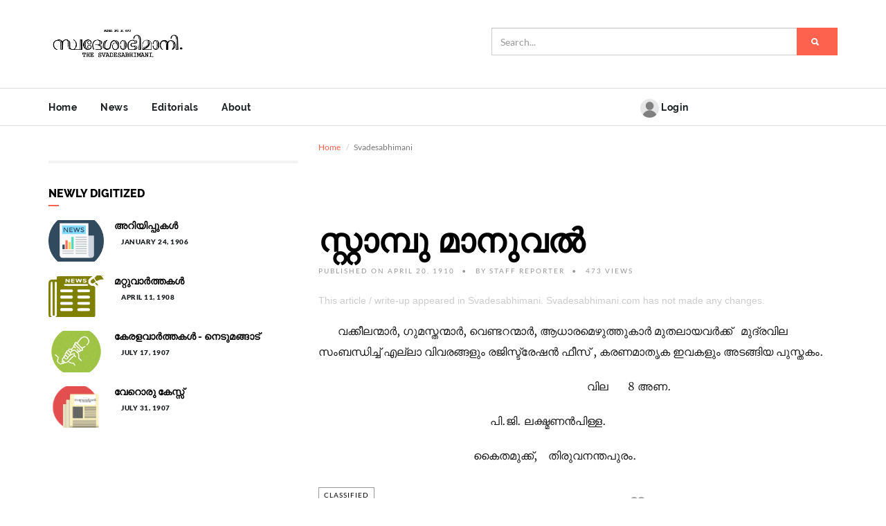

--- FILE ---
content_type: text/html; charset=UTF-8
request_url: https://www.svadesabhimani.com/news/swadeshabhimani-tKRC2022-09-19-035102
body_size: 5878
content:
<!DOCTYPE html>
<html lang="en">
	<head>
        <meta charset="utf-8">
<meta http-equiv="X-UA-Compatible" content="IE=edge">
<meta name="viewport" content="width=device-width, initial-scale=1, maximum-scale=1">
<meta name="robots" content="index, follow">
<meta name="author" content="Svadesabhimani">
<meta name="keywords" content="swadeshabhimani, vakkom moulavi, travancore, history, ramakrishna pillai">
<title>സ്റ്റാമ്പു മാനുവൽ</title>
<meta name="description" content=" ">
<meta name="keywords" content="Classified">
<link rel="canonical" href="https://www.svadesabhimani.com">
<meta property="og:title" content="സ്റ്റാമ്പു മാനുവൽ">
<meta property="og:description" content=" ">
<meta property="og:type" content="article">
<meta property="og:site_name" content="Svadesabhimani">
<meta property="og:url" content="https://www.svadesabhimani.com/news/swadeshabhimani-tKRC2022-09-19-035102">
<meta property="og:image" content="https://www.svadesabhimani.com/img/cover.png">
<meta property="article:published_time" content="1910-04-20 00:00:00">
<meta property="article:modified_time" content="2026-01-22 09:47:26">
<meta property="article:author" content="Staff Reporter">
<meta property="article:tag" content="Classified, Classified">

<meta name="twitter:title" content="സ്റ്റാമ്പു മാനുവൽ">
<meta name="twitter:description" content=" ">
<meta name="twitter:site" content="@">
<meta name="twitter:url" content="https://www.svadesabhimani.com/news/swadeshabhimani-tKRC2022-09-19-035102">
<meta name="twitter:image" content="https://www.svadesabhimani.com/img/cover.png">
<script type="application/ld+json">{"@context":"https://schema.org","@type":"WebPage","name":"സ്റ്റാമ്പു മാനുവൽ","description":" "}</script>

    <link rel="icon" sizes="32x32" href="https://www.svadesabhimani.com/icon/logo-auth-6H8ukQltdj.png">
<meta name="google-site-verification" content="DM6yrSbyEPMHikBIGXjUlRDyzjs49GLjXy_wQ3T3SP0">

<meta name="csrf-token" content="F0F1upl200LJqsghKROdlfo20s7KCGpGbfpebDWv">

<link rel="stylesheet" href="https://www.svadesabhimani.com/themes/magz/scripts/bootstrap/bootstrap.min.css">
<link rel="stylesheet" href="https://www.svadesabhimani.com/themes/magz/scripts/ionicons/css/ionicons.min.css">
<link rel="stylesheet" href="https://www.svadesabhimani.com/themes/magz/scripts/fontawesome/css/all.min.css">
<link rel="stylesheet" href="https://www.svadesabhimani.com/themes/magz/scripts/toast/jquery.toast.min.css">
<link rel="stylesheet" href="https://www.svadesabhimani.com/themes/magz/scripts/owlcarousel/dist/assets/owl.carousel.min.css">
<link rel="stylesheet" href="https://www.svadesabhimani.com/themes/magz/scripts/owlcarousel/dist/assets/owl.theme.default.min.css">
<link rel="stylesheet" href="https://www.svadesabhimani.com/themes/magz/scripts/magnific-popup/dist/magnific-popup.css">
<link rel="stylesheet" href="https://www.svadesabhimani.com/themes/magz/scripts/sweetalert/dist/sweetalert.css">
<link rel="stylesheet" href="https://www.svadesabhimani.com/themes/magz/css/style.css">
<link rel="stylesheet" href="https://www.svadesabhimani.com/themes/magz/css/skins/all.css">

<link rel="stylesheet" href="/vendor/select2/css/select2.min.css">

<link rel="stylesheet" href="https://www.svadesabhimani.com/vendor/prism.js/prism.css">

<link rel="stylesheet" href="https://www.svadesabhimani.com/themes/magz/css/progress.css">

<style>

    .language-tabs {
        min-height: 100px;
    }

    .post-disclaimer{
        color: #CCCCCC; /*Color of Disclaimer Text*/
        font-family:  Arial, Helvetica, sans-serif; /*Web Safe Font Family of Disclaimer Text*/
    }
    
      
</style>    

<style>

    .menu-right {
        float: right;
    }
      
</style>
<!-- Google Tag Manager -->
<script>
(function(w,d,s,l,i){w[l]=w[l]||[];w[l].push({'gtm.start':
new Date().getTime(),event:'gtm.js'});var f=d.getElementsByTagName(s)[0],
j=d.createElement(s),dl=l!='dataLayer'?'&l='+l:'';j.async=true;j.src=
'https://www.googletagmanager.com/gtm.js?id='+i+dl;f.parentNode.insertBefore(j,f);
})(window,document,'script','dataLayer','GTM-57LH79H');
</script>
<!-- End Google Tag Manager -->


<!-- Global site tag (gtag.js) - Google Analytics -->
<script async src="https://www.googletagmanager.com/gtag/js?id=G-DVNK7S5R0H"></script>
<script>
    window.dataLayer = window.dataLayer || [];
  function gtag(){dataLayer.push(arguments);}
  gtag('js', new Date());

  gtag('config', 'G-DVNK7S5R0H');
</script>

<!-- Mailchimp -->
<script id="mcjs">
    ! function(c, h, i, m, p) {
        m = c.createElement(h), p = c.getElementsByTagName(h)[0], m.async = 1, m.src = i, p.parentNode.insertBefore(m, p)
    }(document, "script", "https://chimpstatic.com/mcjs-connected/js/users/dce4ca90b74e9fafbfb2697a6/b08078aa3fbf02461cb5d711e.js");
</script>

<script src="https://www.google.com/recaptcha/api.js?" async defer></script>

	</head>

	<body class="skin-orange">
<!-- Google Tag Manager -->
<script>
	(function(w,d,s,l,i){w[l]=w[l]||[];w[l].push({'gtm.start':
	new Date().getTime(),event:'gtm.js'});var f=d.getElementsByTagName(s)[0],
	j=d.createElement(s),dl=l!='dataLayer'?'&l='+l:'';j.async=true;j.src=
	'https://www.googletagmanager.com/gtm.js?id='+i+dl;f.parentNode.insertBefore(j,f);
	})(window,document,'script','dataLayer','GTM-57LH79H');
</script>
<!-- End Google Tag Manager -->	

        <!-- Header -->
		<header class="primary">
            <div class="firstbar">
    <div class="container">
        <div class="row">
            <div class="col-md-6 col-sm-4">
                <div class="brand">
                    <a href="/">
                                                    <img src="https://www.svadesabhimani.com/themes/magz/images/logo.png" alt="Web Logo">
                                            </a>
                </div>
            </div>
            <div class="col-md-6 col-sm-12">
                <form action="https://www.svadesabhimani.com/search" method="GET" class="search" autocomplete="off">
    <div class="form-group">
        <div class="input-group">           
            <input type="text" name="q" class="form-control" placeholder="Search...">
            <div class="input-group-btn">                                
                <button type="submit" class="btn btn-primary"><i class="ion-search"></i></button>
            </div>
        </div>
    </div>
</form>
            </div>
        </div>
    </div>
</div>


<!-- Start nav -->
<nav class="menu">
    <div class="container">
        <div class="brand">
            <a href="/">
                <img src="/themes/magz/images/logo.png" alt="Web Logo">
            </a>
        </div>
        <div class="mobile-toggle">
            <a href="#" data-toggle="menu" data-target="#menu-list"><i class="ion-navicon-round"></i></a>
        </div>
        <div class="mobile-toggle">
            <a href="#" data-toggle="sidebar" data-target="#sidebar"><i class="ion-ios-arrow-left"></i></a>
        </div>
        <div id="menu-list" >
            <ul class="nav-list col-md-7">
                <li class="">
                    <a href="/" title="">Home </a>
                </li>
                <li class="">
                    <a href="/category/news" title="">News </a>
                </li>
                <li class="">
                    <a href="/category/editorial" title="">Editorials </a>
                </li>
                <li class="">
                    <a href="/page/about-us" title="">About </a>
                </li>                        
            </ul>

            <ul class="nav-list col-md-3 menu-right"> 
                <li>
                    <a href="/login">
                    <img src="/img/noavatar.png" class="user-image img-circle elevation-2 img-fluid" width="10%" alt="No Image">
                    Login</a>   
                </li>                 
            </ul>
        </div>
    </div>
</nav>
 
<!-- End nav -->

		</header>

        <!-- Content -->
        <section class="single">
    <div class="container">
        <div class="row">
            <div class="col-md-4 sidebar" id="sidebar">
                <aside>   
    <div class="line"></div>

<h1 class="aside-title">Newly Digitized</h1>
<div class="aside-body">
            <article class="article-mini">
        <div class="inner">
            <figure>
                <a href="https://www.svadesabhimani.com/news/97NKxyzO2022-05-11-085252">
                    <img src="https://www.svadesabhimani.com/get/post/image/news-1.png" alt="അറിയിപ്പുകൾ">
                </a>
            </figure>
            <div class="padding">
                <h1>
                    <a href="https://www.svadesabhimani.com/news/97NKxyzO2022-05-11-085252">അറിയിപ്പുകൾ</a>
                </h1>
                <div class="detail">
                    <div class="category">

                    </div>
                    <div class="time">January 24, 1906</div>
                </div>
            </div>
        </div>
    </article>
                <article class="article-mini">
        <div class="inner">
            <figure>
                <a href="https://www.svadesabhimani.com/news/swadeshabhimani-hQiv2022-06-20-072413">
                    <img src="https://www.svadesabhimani.com/get/post/image/news-8.png" alt="മറ്റുവാർത്തകൾ">
                </a>
            </figure>
            <div class="padding">
                <h1>
                    <a href="https://www.svadesabhimani.com/news/swadeshabhimani-hQiv2022-06-20-072413">മറ്റുവാർത്തകൾ</a>
                </h1>
                <div class="detail">
                    <div class="category">

                    </div>
                    <div class="time">April 11, 1908</div>
                </div>
            </div>
        </div>
    </article>
                <article class="article-mini">
        <div class="inner">
            <figure>
                <a href="https://www.svadesabhimani.com/news/swadeshabhimani-JAZZ2022-06-04-115113">
                    <img src="https://www.svadesabhimani.com/img/images/g2.png" alt="കേരളവാർത്തകൾ - നെടുമങ്ങാട്">
                </a>
            </figure>
            <div class="padding">
                <h1>
                    <a href="https://www.svadesabhimani.com/news/swadeshabhimani-JAZZ2022-06-04-115113">കേരളവാർത്തകൾ - നെടുമങ്ങാട്</a>
                </h1>
                <div class="detail">
                    <div class="category">

                    </div>
                    <div class="time">July 17, 1907</div>
                </div>
            </div>
        </div>
    </article>
                <article class="article-mini">
        <div class="inner">
            <figure>
                <a href="https://www.svadesabhimani.com/news/swadeshabhimani-Fkuq2022-06-06-073215">
                    <img src="https://www.svadesabhimani.com/get/post/image/news-5.png" alt="വേറൊരു കേസ്സ്">
                </a>
            </figure>
            <div class="padding">
                <h1>
                    <a href="https://www.svadesabhimani.com/news/swadeshabhimani-Fkuq2022-06-06-073215">വേറൊരു കേസ്സ്</a>
                </h1>
                <div class="detail">
                    <div class="category">

                    </div>
                    <div class="time">July 31, 1907</div>
                </div>
            </div>
        </div>
    </article>
        </div></aside>

            </div>
            <div class="col-md-8">
                <ol class="breadcrumb">
                    <li><a href="/">Home</a></li>
                    <li class="active">Svadesabhimani</li>
                </ol>
                <div class="col-md-8">

                </div>
                <div class="col-md-4 m-4 language-tabs">
                                    </div>                
               
                <article class="article main-article">
                    <div class="tab-content">
                        <div id="malayalam" class="tab-pane fade in active">                 
                            <header>
                                <h1>സ്റ്റാമ്പു മാനുവൽ</h1>
                                <ul class="details">
                                    <li>Published on April 20, 1910</li>
                                    <li>By <span>Staff Reporter</span></li>
                                    <li>473 Views</li>
                                </ul>                               
                            </header>
                            <div class="main">
                                                                    <div class='post-disclaimer'>This article / write-up appeared in Svadesabhimani.  Svadesabhimani.com has not made any changes.</div>
                                                                
                                <figure>
                                                                    </figure>
                                <p>       വക്കീലന്മാർ, ഗുമസ്തന്മാർ, വെണ്ടറന്മാർ, ആധാരമെഴുത്തുകാർ മുതലായവർക്ക്   മുദ്രവില സംബന്ധിച്ച് എല്ലാ വിവരങ്ങളും രജിസ്ട്രേഷൻ ഫീസ് , കരണമാതൃക ഇവകളും അടങ്ങിയ പുസ്തകം.</p><p>                                                                                                 വില       8 അണ.</p><p>                                                              പി.ജി. ലക്ഷ്മണൻപിള്ള.</p><p>                                                        കൈതമുക്ക്,    തിരുവനന്തപുരം.</p>
                            </div>
                        </div>

                                            </div>                       


                                        
                    <footer>
                        <div class="col">
                            <ul class="tags">
                                                                <li><a href="https://www.svadesabhimani.com/tag/classified">Classified</a></li>
                                                            </ul>
                        </div>
                        <div class="col">
                            <a href="javascript:void(0);" class="love" data-id="gOY"><i class="ion-android-favorite-outline"></i>
                                <div>0</div>
                            </a>
                        </div>
                        <div class="col avg-ratings">
                                                    </div>                        
                    </footer>
                </article>

                <div class="line">
    <div>You May Also Like</div>
</div>
<div class="row">
                <article class="article related col-md-6 col-sm-6 col-xs-12">
        <div class="inner">
            <figure>
                <a href="https://www.svadesabhimani.com/news/swadeshabhimani-tKRC2022-09-19-035102">
                    <img src="https://www.svadesabhimani.com/img/images/g15.png" alt="" alt="">
                </a>
            </figure>
            <div class="padding">
                <h2><a href="https://www.svadesabhimani.com/news/swadeshabhimani-Vit42022-06-20-072031">മദ്യപാന നിരോധം</a></h2>
                <div class="detail">
                    <div class="category">
                        <a href="https://www.svadesabhimani.com/category/svadesabhimani">
                            Svadesabhimani
                        </a>
                    </div>
                    <div class="time">April 11, 1908</div>
                </div>
            </div>
        </div>
    </article>
                <article class="article related col-md-6 col-sm-6 col-xs-12">
        <div class="inner">
            <figure>
                <a href="https://www.svadesabhimani.com/news/swadeshabhimani-tKRC2022-09-19-035102">
                    <img src="https://www.svadesabhimani.com/img/images/g2.png" alt="" alt="">
                </a>
            </figure>
            <div class="padding">
                <h2><a href="https://www.svadesabhimani.com/news/LfEwbKwb2022-05-10-094029">പെരുമ്പാവൂർ</a></h2>
                <div class="detail">
                    <div class="category">
                        <a href="https://www.svadesabhimani.com/category/svadesabhimani">
                            Svadesabhimani
                        </a>
                    </div>
                    <div class="time">May 29, 1906</div>
                </div>
            </div>
        </div>
    </article>
            </div>
                <div class="line thin"></div>
                
            </div>
        </div>
    </div>
</section>

		<!-- Start footer -->
		<footer class="footer">
            <div class="container">
    <div class="row">
        <div class="col-md-4 col-sm-6 col-xs-12">
            <div class="block">
                <h1 class="block-title">Information</h1>
                <div class="block-body">
                    <figure class="foot-logo">
                                                    <img src="https://www.svadesabhimani.com/themes/magz/images/logo-light.png" alt="Web Logo">
                                            </figure>
                    <p class="brand-description">
                        Svadesabhimani was a newspaper founded in 1905 by Vakkom Muhammed Abdul Khader Moulavi. The paper was published every Wednesday and Saturday.
                    </p>
                    <a href="/page/about-us" class="btn btn-magz white">About Us <i class="ion-ios-arrow-thin-right"></i></a>
                </div>
            </div>

        </div>
        <div class="col-md-4 col-sm-6 col-xs-12">
            <div class="block">
                <h1 class="block-title">Popular Tags
</h1>
<div class="block-body">
    <ul class="tags">
                <li><a href="https://www.svadesabhimani.com/tag/classified">Classified</a></li>
                <li><a href="https://www.svadesabhimani.com/tag/news">News</a></li>
                <li><a href="https://www.svadesabhimani.com/tag/editorial">Editorial</a></li>
                <li><a href="https://www.svadesabhimani.com/tag/kerala">Kerala</a></li>
                <li><a href="https://www.svadesabhimani.com/tag/announcement">Announcement</a></li>
                <li><a href="https://www.svadesabhimani.com/tag/article">Article</a></li>
                <li><a href="https://www.svadesabhimani.com/tag/india">India</a></li>
                <li><a href="https://www.svadesabhimani.com/tag/education">Education</a></li>
                <li><a href="https://www.svadesabhimani.com/tag/history">History</a></li>
                <li><a href="https://www.svadesabhimani.com/tag/letters-to-editor">Letters To Editor</a></li>
            </ul>
</div>            </div>
            <div class="line"></div>
            
                    </div>
        <div class="col-md-4 col-sm-6 col-xs-12">
            <div class="block">
                <h1 class="block-title">Disclaimer
                </h1>
                <div class="block-body">               
                    <p>The articles that appear on this site were originally published in Svadesabhimani news paper.  Unless otherwise noted, all opinions expressed here are those of the authors.</p>
                </div>
            </div>
        </div>
    </div>
    <div class="row">
        <div class="col-md-12">
            <div class="copyright">
                Copyright &copy; Svadesabhimani . All Rights Reserved.
<div>
    <p>A project of <a href="https://vmft.org">Vakkom Moulavi Foundation Trust</a></p>
</div>            </div>
        </div>
    </div>
</div>
		</footer>
		<!-- End Footer -->

		<!-- JS -->
        <script src="https://www.svadesabhimani.com/themes/magz/js/jquery-3.5.1.min.js"></script>
<script src="https://www.svadesabhimani.com/themes/magz/js/jquery-migrate-3.3.1.min.js"></script>
<script src="https://www.svadesabhimani.com/themes/magz/scripts/bootstrap/bootstrap.min.js"></script>
<script>
    let $target_end=$(".best-of-the-week");
</script>
<script src="https://www.svadesabhimani.com/themes/magz/scripts/jquery-number/jquery.number.min.js"></script>
<script src="https://www.svadesabhimani.com/themes/magz/scripts/owlcarousel/dist/owl.carousel.min.js"></script>
<script src="https://www.svadesabhimani.com/themes/magz/scripts/magnific-popup/dist/jquery.magnific-popup.min.js"></script>
<script src="https://www.svadesabhimani.com/themes/magz/scripts/easescroll/jquery.easeScroll.js"></script>
<script src="https://www.svadesabhimani.com/themes/magz/scripts/sweetalert/dist/sweetalert.min.js"></script>
<script src="https://www.svadesabhimani.com/themes/magz/scripts/toast/jquery.toast.min.js"></script>

<script src="https://www.svadesabhimani.com/themes/magz/js/e-magz.js"></script>
<script src="https://www.svadesabhimani.com/vendor/prism.js/prism.js"></script>
<script src="https://www.svadesabhimani.com/js/share.js"></script>
<script src="https://www.svadesabhimani.com/vendor/pace-progress/pace.min.js"></script>
<script src="https://www.svadesabhimani.com/js/share.js"></script>
<script src="/vendor/select2/js/select2.min.js"></script>


<script>



// success, error, info
function notify(sign, message) {
    const sessionId = "6971f22e689ce";
    if (sessionStorage) {
        if (!sessionStorage.getItem('shown-' + sessionId)) {
            if (sign ===  "success") {
                success(message)
            }
            if (sign === "error") {
                error(message)
            }
            if (sign === "info") {
                info(message)
            }
        }
        sessionStorage.setItem('shown-' + sessionId, '1');
    }
}

</script>


	</body>
</html>


--- FILE ---
content_type: text/css
request_url: https://www.svadesabhimani.com/themes/magz/css/style.css
body_size: 10562
content:
@font-face{font-family:'Lato';font-weight:100;src:url("../fonts/Lato-Hairline.ttf")}@font-face{font-family:'Lato';font-weight:100;font-style:italic;src:url("../fonts/Lato-HairlineItalic.ttf")}@font-face{font-family:'Lato';font-weight:200;src:url("../fonts/Lato-Light.ttf")}@font-face{font-family:'Lato';font-weight:200;font-style:italic;src:url("../fonts/Lato-LightItalic.ttf")}@font-face{font-family:'Lato';font-weight:300;src:url("../fonts/Lato-Regular.ttf")}@font-face{font-family:'Lato';font-weight:300;font-style:italic;src:url("../fonts/Lato-Italic.ttf")}@font-face{font-family:'Lato';font-weight:400;src:url("../fonts/Lato-Bold.ttf")}@font-face{font-family:'Lato';font-weight:400;font-style:italic;src:url("../fonts/Lato-BoldItalic.ttf")}@font-face{font-family:'Lato';font-weight:500;src:url("../fonts/Lato-Black.ttf")}@font-face{font-family:'Lato';font-weight:500;font-style:italic;src:url("../fonts/Lato-BlackItalic.ttf")}@font-face{font-family:'Raleway';font-weight:100;src:url("../fonts/Raleway-Thin.ttf")}@font-face{font-family:'Raleway';font-weight:100;font-style:italic;src:url("../fonts/Raleway-ThinItalic.ttf")}@font-face{font-family:'Raleway';font-weight:200;src:url("../fonts/Raleway-ExtraLight.ttf")}@font-face{font-family:'Raleway';font-weight:200;font-style:italic;src:url("../fonts/Raleway-ExtraLightItalic.ttf")}@font-face{font-family:'Raleway';font-weight:300;src:url("../fonts/Raleway-Light.ttf")}@font-face{font-family:'Raleway';font-weight:300;font-style:italic;src:url("../fonts/Raleway-LightItalic.ttf")}@font-face{font-family:'Raleway';font-weight:400;src:url("../fonts/Raleway-Regular.ttf")}@font-face{font-family:'Raleway';font-weight:400;font-style:italic;src:url("../fonts/Raleway-Italic.ttf")}@font-face{font-family:'Raleway';font-weight:500;src:url("../fonts/Raleway-Medium.ttf")}@font-face{font-family:'Raleway';font-weight:500;font-style:italic;src:url("../fonts/Raleway-MediumItalic.ttf")}@font-face{font-family:'Raleway';font-weight:600;src:url("../fonts/Raleway-SemiBold.ttf")}@font-face{font-family:'Raleway';font-weight:600;font-style:italic;src:url("../fonts/Raleway-SemiBoldItalic.ttf")}@font-face{font-family:'Raleway';font-weight:700;src:url("../fonts/Raleway-Bold.ttf")}@font-face{font-family:'Raleway';font-weight:700;font-style:italic;src:url("../fonts/Raleway-BoldItalic.ttf")}@font-face{font-family:'Raleway';font-weight:800;src:url("../fonts/Raleway-ExtraBold.ttf")}@font-face{font-family:'Raleway';font-weight:800;font-style:italic;src:url("../fonts/Raleway-ExtraBoldItalic.ttf")}@font-face{font-family:'Raleway';font-weight:900;src:url("../fonts/Raleway-Black.ttf")}@font-face{font-family:'Raleway';font-weight:900;font-style:italic;src:url("../fonts/Raleway-BlackItalic.ttf")}@font-face{font-family:'Merriweather';font-weight:300;src:url("../fonts/Merriweather-Light.ttf")}@font-face{font-family:'Merriweather';font-weight:300;font-style:italic;src:url("../fonts/Merriweather-LightItalic.ttf")}@font-face{font-family:'Merriweather';font-weight:400;src:url("../fonts/Merriweather-Regular.ttf")}@font-face{font-family:'Merriweather';font-weight:400;font-style:italic;src:url("../fonts/Merriweather-Italic.ttf")}@font-face{font-family:'Merriweather';font-weight:700;src:url("../fonts/Merriweather-Bold.ttf")}@font-face{font-family:'Merriweather';font-weight:700;font-style:italic;src:url("../fonts/Merriweather-BoldItalic.ttf")}@font-face{font-family:'Merriweather';font-weight:900;src:url("../fonts/Merriweather-Black.ttf")}body{font-family:"Lato", sans-serif;font-weight:300;color:#191E21;font-size:1.4em}h1,h2,h3,h4,h5,h6,.line div{font-weight:800;font-family:"Raleway";color:#000;margin:10px 0}h1{font-size:48px}h2{font-size:40px}h3{font-size:32px}h4{font-size:26px}h5{font-size:20px}h6{font-size:16px}.input-group .btn{height:40px}a,.btn{transition:all 0.5s;-webkit-transition:all 0.5s;-o-transition:all 0.5s;-moz-transition:all 0.5s}a{color:#F73F52}a:hover,a:focus{color:#C8081C}a.facebook{background-color:#3b5998;color:#fff !important}a.twitter{background-color:#4099FF;color:#fff !important}a.youtube{background-color:#C4302B;color:#fff !important}a.googleplus{background-color:#DE5245;color:#fff !important}a.instagram{background-color:#885343;color:#fff !important}a.tumblr{background-color:#36465D;color:#fff !important}a.dribbble{background-color:#E14C86;color:#fff !important}a.linkedin{background-color:#007BB6;color:#fff !important}a.skype{background-color:#00AFF0;color:#fff !important}a.rss{background-color:#ee802f;color:#fff !important}a.github{background-color:#000;color:#fff !important}a.whatsapp{background-color:#25D366;color:#fff !important}a.snapchat{background-color:#FFFC01;color:#000 !important}a.foursquare{background-color:#EF4B78;color:#fff !important}a.pinterest{background-color:#B82B38;color:#fff !important}a.wordpress{background-color:#21759A;color:#fff !important}a.reddit{background-color:#1288DF;color:#fff !important}a.hackernews{background-color:#f60;color:#fff !important}a.designernews{background-color:#3275D6;color:#fff !important}a.yahoo{background-color:#420297;color:#fff !important}a.buffer{background-color:#000;color:#fff !important}a.vimeo{background-color:#1AB7EA;color:#fff !important}a.twitch{background-color:#6441A4;color:#fff !important}a.telegram{background-color:#179CDE;color:#fff !important}.main-loading{position:fixed;top:50%;left:50%;transform:translate(-50%, -50%);-webkit-transform:translate(-50%, -50%);-o-transform:translate(-50%, -50%);-moz-transform:translate(-50%, -50%);-ms-transform:translate(-50%, -50%);background-color:#fff;border-radius:5px;-webkit-border-radius:5px;-moz-border-radius:5px;-o-border-radius:5px;-ms-border-radius:5px;background-image:url("../images/spinner.svg");background-size:100%;width:80px;height:80px;box-shadow:0 0 40px rgba(0,0,0,0.05);-webkit-box-shadow:0 0 40px rgba(0,0,0,0.05);-moz-box-shadow:0 0 40px rgba(0,0,0,0.05);-ms-box-shadow:0 0 40px rgba(0,0,0,0.05);-o-box-shadow:0 0 40px rgba(0,0,0,0.05);z-index:999999}.bold{font-weight:600}.spacing{margin:10px 0 10px 0}.font-lato{font-family:"Lato"}.font-raleway{font-family:"Raleway"}.font-merriweather{font-family:"Merriweather"}.badge-primary{background-color:#F73F52}.badge-secondary{background-color:#C8081C}.badge-warning{background-color:#F39C12}.badge-danger{background-color:#E74C3C}.badge-success{background-color:#1ABC9C}.badge-info{background-color:#3498db}.badge-grey{background-color:#E7E7E7}.for-mobile,.for-tablet{display:none !important}.breadcrumb{background-color:transparent;padding:0;border:0;margin:0}.breadcrumb li{font-size:12px}.breadcrumb li a{color:#F73F52}.pagination{margin-bottom:10px}.pagination li a{color:#333;border-radius:50% !important;margin:0 2px;border-color:transparent;background-color:#f2f2f2;width:35px;height:35px;line-height:32px;text-align:center;padding:0}.pagination li.active a{color:#fff;transform:scale(1.16) translateX(-3px);-moz-transform:scale(1.16) translateX(-3px);-webkit-transform:scale(1.16) translateX(-3px);-o-transform:scale(1.16) translateX(-3px);margin-left:8px;border-color:transparent;background-color:#F73F52}.pagination li.active a:hover,.pagination li.active a:focus{border-color:transparent;background-color:#F73F52}.pagination-help-text{color:#666;font-size:12px;text-transform:uppercase;font-weight:400}.magz-list{padding-left:18px}.magz-list.square li{list-style:square}.backdrop{position:fixed;top:0;left:0;width:100%;height:100%;background-color:rgba(0,0,0,0.5);display:none;z-index:2000}header.primary{position:fixed;z-index:1999;top:0;left:0;width:100%;transition:all 0.5s;-webkit-transition:all 0.5s;-o-transition:all 0.5s;-moz-transition:all 0.5s}header.primary.up{top:-172px}header.primary.up nav.menu{box-shadow:0 0 40px rgba(0,0,0,0.1);border-top-color:transparent;border-bottom:none}header.primary.up nav.menu .brand{display:block}header.primary.up nav.menu ul.nav-list{margin-left:40px}header.primary.up nav.menu ul.nav-list li:first-child{margin-left:0}header.primary.up nav.menu ul:not(.dropdown-menu)>li>a{padding-top:0;padding-bottom:0;height:53px;line-height:52px}header.primary.up nav.menu ul:not(.dropdown-menu)>li>a .badge{top:2px}header.primary.up nav.menu .dropdown-menu{top:53px}header.primary.up nav.menu .dropdown-menu .dropdown-menu{top:0}section{padding-top:20px;padding-bottom:40px}section.first{padding-top:240px;transition:all 0.5s;-webkit-transition:all 0.5s;-o-transition:all 0.5s;-moz-transition:all 0.5s}section.most-popular{padding:80px 0}section.most-popular>.row{margin:0;display:table}section.most-popular>.row [class^="col-"]{display:table-cell;float:none}section.most-popular .image{background-size:cover;background-position:center}section.most-popular .details{background-color:#FAFAFA}section.most-popular .details .inner{padding:80px 20px}section.most-popular .details .inner .badge,section.most-popular .details .inner h2,section.most-popular .details .inner .detail,section.most-popular .details .inner p{margin-bottom:20px}section.most-popular .details .inner .badge{border:2px solid #191E21;border-radius:0;padding:5px 10px;text-transform:uppercase;font-weight:400;background-color:transparent;color:#191E21}section.most-popular .details .inner h2{font-size:30px;line-height:38px}section.most-popular .details .inner .detail{display:flex;display:-webkit-box;display:-moz-box;font-size:10px;text-transform:uppercase;letter-spacing:0.5px;font-weight:500}section.most-popular .details .inner .detail .time{margin-right:10px}section.most-popular .details .inner p{line-height:26px;margin-bottom:40px}section.most-popular .details .inner .more{font-weight:600;letter-spacing:0.5px}section.most-popular .details .inner .more div,section.most-popular .details .inner .more i{float:left}section.most-popular .details .inner .more i{margin-left:13px}section.most-popular .details .inner .more i:before{font-size:25px}section.maps{padding-top:60px;margin-bottom:-45px}section.not-found{padding:50px 0;text-align:center}section.not-found .code{font-size:12em;text-align:center;font-weight:700;position:relative;display:inline-block}section.not-found .code:after,section.not-found .code:before{position:absolute;right:-100px;top:20px;width:100px;height:2px;background-color:#f2f2f2;transform:rotate(-30deg);content:" "}section.not-found .code:after{bottom:50px;top:initial;left:-120px;right:initial;transform:rotate(-30deg)}section.not-found h1{font-size:24px;line-height:44px;text-transform:uppercase;letter-spacing:2px;margin:0}section.not-found p.lead{font-size:16px;color:#999}section.not-found .search-form{display:inline-block;margin:0 auto}section.not-found .search-form form{width:300px;display:inline-block}section.not-found .link{padding:2px 0}section.search .search-result{margin-top:10px;margin-bottom:30px;color:#999}.form-control{border-radius:0;height:40px}.form-control:focus{border-color:#989898;box-shadow:0 1px 2px #ddd}.btn{font-size:15px;border-radius:0;padding-left:20px;padding-right:20px;border-color:transparent;padding-top:10px;padding-bottom:10px;letter-spacing:0.5px}.btn.btn-lg{border-radius:0;padding-left:40px;padding-right:40px;padding-top:15px;padding-bottom:15px}.btn.btn-sm{border-radius:0;padding:5px 10px;font-size:12px}.btn:focus{outline:0;box-shadow:none;border-color:transparent}.btn.btn-rounded{border-radius:3px}.btn i{margin-right:5px}.btn-social{font-weight:400;padding-left:25px;padding-right:25px;padding-top:10px;padding-bottom:10px}.btn-social:hover{color:#fff;opacity:0.8}.btn-primary{background-color:#F73F52;border-color:#F73F52}.btn-primary:disabled,.btn-primary.disabled,.btn-primary:hover,.btn-primary:active,.btn-primary:active:hover,.btn-primary:active:focus,.btn-primary:focus{background-color:#c8081c;border-color:#c8081c;box-shadow:none;outline:0}.btn-primary:active:hover{background-color:#af0719}.btn-success{background-color:#1ABC9C;color:#fff !important;border-color:#1ABC9C}.btn-success:disabled,.btn-success.disabled,.btn-success:hover,.btn-success:active,.btn-success:active:hover,.btn-success:active:focus,.btn-success:focus{background-color:#0e6252;border-color:#0e6252;outline:0;box-shadow:none}.btn-success:active:hover{background-color:#0b4c3f}.btn-warning{background-color:#F39C12;color:#fff !important;border-color:#F39C12}.btn-warning:disabled,.btn-warning.disabled,.btn-warning:hover,.btn-warning:active,.btn-warning:active:hover,.btn-warning:active:focus,.btn-warning:focus{background-color:#976008;border-color:#976008;outline:0;box-shadow:none}.btn-warning:active:hover{background-color:#7f5006}.btn-danger{background-color:#E74C3C;color:#fff !important;border-color:#E74C3C}.btn-danger:disabled,.btn-danger.disabled,.btn-danger:hover,.btn-danger:active,.btn-danger:active:hover,.btn-danger:active:focus,.btn-danger:focus{background-color:#a82315;border-color:#a82315;outline:0;box-shadow:none}.btn-danger:active:hover{background-color:#921e12}.btn-info{background-color:#3498db;color:#fff !important;border-color:#3498db}.btn-info:disabled,.btn-info.disabled,.btn-info:hover,.btn-info:active,.btn-info:active:hover,.btn-info:active:focus,.btn-info:focus{background-color:#196090;border-color:#196090;outline:0;box-shadow:none}.btn-info:active:hover{background-color:#16527a}.btn-default{background-color:#E7E7E7;color:#fff !important;border-color:#E7E7E7}.btn-default:disabled,.btn-default.disabled,.btn-default:hover,.btn-default:active,.btn-default:active:hover,.btn-default:active:focus,.btn-default:focus{background-color:#b4b4b4;border-color:#b4b4b4;border-color:transparent;outline:0;box-shadow:none}.btn-default:active:hover{background-color:#a7a7a7}.btn-magz{background-color:transparent;color:#F73F52;transition:all 0.5s;-webkit-transition:all 0.5s;-o-transition:all 0.5s;-moz-transition:all 0.5s;border-color:#F73F52;position:relative;overflow:hidden;z-index:2}.btn-magz:after{position:absolute;bottom:-20px;left:20px;width:5px;height:5px;opacity:0;border-radius:50%;content:" ";background-color:#F73F52;z-index:-1;transition:all 0.3s;-moz-transition:all 0.3s;-o-transition:all 0.3s;-webkit-transition:all 0.3s}.btn-magz:focus:after,.btn-magz:hover:after{transform:scale(200);-webkit-transform:scale(200);-moz-transform:scale(200);-o-transform:scale(200);opacity:1;transition:all 1s;-moz-transition:all 1s;-webkit-transition:all 1s;-o-transition:all 1s}.btn-magz:focus{color:#fff}.btn-magz:hover{background-color:transparent;color:#fff !important}.btn-magz i{margin-left:10px}.btn-magz.white{color:#fff}.btn-magz.white:after{background-color:#fff}.btn-magz.white:focus,.btn-magz.white:hover{color:#F73F52 !important}.social{padding:0;margin:0}.social li{display:inline-block}.social li a{display:block;text-align:center;width:40px;height:40px;line-height:40px;margin:0 5px;margin-bottom:8px;position:relative;transition:all 0.5s;-moz-transition:all 0.5s;-webkit-transition:all 0.5s;-o-transition:all 0.5s}.social li a svg{width:100%;height:100%;position:absolute;left:0;top:0}.social li a svg rect{width:inherit;height:inherit;fill:transparent;stroke:transparent;stroke-dasharray:0;stroke-width:3;transition:all 1.5s;-moz-transition:all 1.5s;-webkit-transition:all 1.5s;-o-transition:all 1.5s}.social li a i:before{transform:scale(1.3);-webkit-transform:scale(1.3);-moz-transform:scale(1.3);-o-transform:scale(1.3)}.social li a:first-child{margin-left:0}.social li a:hover{opacity:0.8}.social.trp li a:hover{background-color:transparent}.social.trp li a:hover svg rect{stroke:#fff;stroke-dasharray:200}.social.trp li a.facebook:hover{color:#3b5998 !important}.social.trp li a.facebook:hover svg rect{stroke:#3b5998}.social.trp li a.twitter:hover{color:#4099FF !important}.social.trp li a.twitter:hover svg rect{stroke:#4099FF}.social.trp li a.youtube:hover{color:#C4302B !important}.social.trp li a.youtube:hover svg rect{stroke:#C4302B}.social.trp li a.googleplus:hover{color:#DE5245 !important}.social.trp li a.googleplus:hover svg rect{stroke:#DE5245}.social.trp li a.instagram:hover{color:#885343 !important}.social.trp li a.instagram:hover svg rect{stroke:#885343}.social.trp li a.tumblr:hover{color:#36465D !important}.social.trp li a.tumblr:hover svg rect{stroke:#36465D}.social.trp li a.dribbble:hover{color:#E14C86 !important}.social.trp li a.dribbble:hover svg rect{stroke:#E14C86}.social.trp li a.linkedin:hover{color:#007BB6 !important}.social.trp li a.linkedin:hover svg rect{stroke:#007BB6}.social.trp li a.skype:hover{color:#00AFF0 !important}.social.trp li a.skype:hover svg rect{stroke:#00AFF0}.social.trp li a.rss:hover{color:#ee802f !important}.social.trp li a.rss:hover svg rect{stroke:#ee802f}.social.trp li a.github:hover{color:#000 !important}.social.trp li a.github:hover svg rect{stroke:#000}.social.trp li a.whatsapp:hover{color:#25D366 !important}.social.trp li a.whatsapp:hover svg rect{stroke:#25D366}.social.trp li a.snapchat:hover{color:#FFFC01 !important}.social.trp li a.snapchat:hover svg rect{stroke:#FFFC01}.social.trp li a.foursquare:hover{color:#EF4B78 !important}.social.trp li a.foursquare:hover svg rect{stroke:#EF4B78}.social.trp li a.pinterest:hover{color:#B82B38 !important}.social.trp li a.pinterest:hover svg rect{stroke:#B82B38}.social.trp li a.wordpress:hover{color:#21759A !important}.social.trp li a.wordpress:hover svg rect{stroke:#21759A}.social.trp li a.reddit:hover{color:#1288DF !important}.social.trp li a.reddit:hover svg rect{stroke:#1288DF}.social.trp li a.hackernews:hover{color:#f60 !important}.social.trp li a.hackernews:hover svg rect{stroke:#f60}.social.trp li a.designernews:hover{color:#3275D6 !important}.social.trp li a.designernews:hover svg rect{stroke:#3275D6}.social.trp li a.yahoo:hover{color:#420297 !important}.social.trp li a.yahoo:hover svg rect{stroke:#420297}.social.trp li a.buffer:hover{color:#000 !important}.social.trp li a.buffer:hover svg rect{stroke:#000}.social.trp li a.vimeo:hover{color:#1AB7EA !important}.social.trp li a.vimeo:hover svg rect{stroke:#1AB7EA}.social.trp li a.twitch:hover{color:#6441A4 !important}.social.trp li a.twitch:hover svg rect{stroke:#6441A4}.social.trp li a.telegram:hover{color:#179CDE !important}.social.trp li a.telegram:hover svg rect{stroke:#179CDE}.form-group label{margin-bottom:5px;font-size:14px;font-weight:400}.form-group label.fw{display:block}.form-group label .required{color:#E74C3C;font-weight:600;font-size:16px}.form-group label .required:before{content:"*"}.form-group .help-block{font-size:12px;margin-top:-3px}.form-group .form-control{border-radius:0;font-family:"Lato";font-weight:300}.form-group .form-control:focus{border-color:#989898;box-shadow:0 1px 2px #ddd}.form-group .form-control.rounded{border-radius:4px}.form-group.has-error .form-control{border-color:#E74C3C}.form-group.has-error .control-label{color:#E74C3C}.form-group.has-error .help-block{color:#E74C3C}.form-group.has-success .form-control{border-color:#1ABC9C}.form-group.has-success .control-label{color:#1ABC9C}.form-group.has-success .help-block{color:#1ABC9C}.form-group.has-warning .form-control{border-color:#F39C12}.form-group.has-warning .control-label{color:#F39C12}.form-group.has-warning .help-block{color:#F39C12}.form-group.floating{position:relative;margin-top:10px}.form-group.floating .form-control{padding-left:0;padding-right:0;border-top-color:transparent;border-left-color:transparent;border-right-color:transparent;border-bottom-width:2px;box-shadow:none}.form-group.floating.stacked label{font-size:12px;position:absolute;top:-13px;left:0;background-color:#fff}.form-group.floating.focus label{position:absolute;top:10px;left:0;transition:all 0.5s;-o-transition:all 0.5s;-webkit-transition:all 0.5s;-moz-transition:all 0.5s;z-index:-1}.form-group.floating.focus .form-control{background-color:transparent;border-radius:0}.form-group.floating.focus .form-control::-webkit-input-placeholder{opacity:0;transition:all 0.5s;-moz-transition:all 0.5s;-webkit-transition:all 0.5s;-o-transition:all 0.5s}.form-group.floating.focus.focused label{top:-13px;left:0;font-size:12px}.form-group.floating.focus.focused .form-control::-webkit-input-placeholder{opacity:1}.firstbar{position:relative;padding-top:20px;padding-bottom:20px;width:100%;background-color:#fff}.firstbar .brand{float:left;margin:20px 0}.firstbar .brand a{text-decoration:none}.firstbar .brand img{width:200px;display:block;float:left}.firstbar .brand .text{font-size:6em;text-transform:uppercase;letter-spacing:8px;float:none;font-weight:100;margin-top:-25px;margin-bottom:-20px}.firstbar .search{margin-top:20px;margin-left:55px}.firstbar .search .form-group{margin-bottom:0}.firstbar .search .form-group .input-group-btn .btn{line-height:0}.firstbar .search .help-block div{text-transform:uppercase;float:left;font-weight:500;font-size:11px;margin-right:10px;color:#F73F52}.firstbar .search .help-block ul{margin:0;padding:0}.firstbar .search .help-block ul li{float:left;padding:0 8px 0 0;display:block;font-size:11px;font-weight:400}.firstbar .search .help-block ul li a{color:#191E21}.firstbar .nav-icons{float:right;padding:0;margin:0;margin-top:27px}.firstbar .nav-icons li{display:block;float:left;margin-left:20px}.firstbar .nav-icons li a{display:inline-block;color:#191E21}.firstbar .nav-icons li a i{font-size:18px;float:left;width:25px;text-align:left}.firstbar .nav-icons li a div{float:left;text-transform:uppercase;font-weight:500;letter-spacing:1px;margin-top:3px}.firstbar .nav-icons li a:hover{color:#F73F52}.headline{margin-bottom:20px}.headline .item{padding:5px;width:100%}.headline .item a{color:#191E21;font-size:14px;text-transform:capitalize;text-overflow:ellipsis;overflow:hidden;white-space:nowrap;width:100%;display:inline-block}.headline .item a .badge{background-color:#F73F52;margin-right:5px}.headline .nav{display:inline-block;float:left;margin-right:20px;position:relative;z-index:2}.headline .carousel-control{text-shadow:none;background-color:transparent;background-image:none;position:relative;display:inline-block;color:#000;width:auto;width:30px;height:30px;border:1px solid #ddd;margin-right:-5px}.headline .carousel-control.right{border-left:0}.headline .carousel-inner{overflow:hidden;width:initial}.article p,article p,.most-popular p{font-family:"Merriweather", sans-serif;font-weight:400;color:rgba(0,0,0,0.85)}.article .time,.article .category,article .time,article .category,.most-popular .time,.most-popular .category{font-size:10px;letter-spacing:0.5px;font-weight:500;text-transform:uppercase}.article{margin-bottom:35px}article figure{height:250px;width:100%;overflow:hidden;margin-bottom:10px;display:inline-block}article figure img{width:100%;object-fit:cover;height:100%;vertical-align:middle;object-position:center}article .detail{display:flex;display:-webkit-box;display:-moz-box}.article .inner{box-shadow:0 1px 2px #ddd}.article .padding{padding:15px;padding-top:0}.article h2{text-transform:capitalize;font-size:20px;margin:0;line-height:28px;margin-bottom:10px}.article h2 a{color:#333;text-decoration:none}.article h2 a:hover{color:#F73F52}.article p{line-height:24px;font-size:14px}article .detail{display:flex;margin-bottom:5px;font-size:12px}article .time,article .category{margin:0 10px;color:#191E21}article .category{margin:0 10px}article .category a{color:#F73F52}article .time{margin:0}article footer{text-align:right}article footer .btn-primary{background-color:transparent;border-color:#F73F52;color:#F73F52;padding-left:15px;padding-right:15px;position:relative;overflow:hidden;transition:all 0.5s;-moz-transition:all 0.5s;-o-transition:all 0.5s;-webkit-transition:all 0.5s}article footer .btn-primary:after{position:absolute;content:" ";bottom:0;left:20px;width:5px;height:5px;border-radius:50%;transition:all 0.5s;-moz-transition:all 0.5s;-webkit-transition:all 0.5s;-o-transition:all 0.5s;z-index:-1}article footer .btn-primary:hover{color:#fff}article footer .btn-primary:hover:after{transform:scale(20);-moz-transform:scale(20);-webkit-transform:scale(20);-o-transform:scale(20);background-color:#F73F52}article footer .btn-primary:focus{outline:0}.more{overflow:hidden;height:43px}.more div{transition:all 1s;-moz-transition:all 1s;-webkit-transition:all 1s;-o-transition:all 1s}.more div:last-child{opacity:0}.more div i:before{font-size:30px}.more:hover div:last-child{opacity:1}.more:hover div:first-child{margin-top:-43px;margin-bottom:20px}.love{color:#989898;float:left;margin-top:10px;position:relative}.love i{display:inline-block;float:left;margin-top:1px}.love i:before{font-size:28px}.love div{display:inline-block;margin-left:60px;font-size:14px;margin-top:5px;margin-left:5px}.love.active{color:#F73F52}.love i.animated{animation-name:love;-webkit-animation-name:love;-moz-animation-name:love;-o-animation-name:love;animation-fill-mode:backwards;-moz-animation-fill-mode:backwards;-o-animation-fill-mode:backwards;-webkit-animation-fill-mode:backwards;animation-duration:0.5s;-moz-animation-duration:0.5s;-webkit-animation-duration:0.5s;-o-animation-duration:0.5s;position:absolute;left:0;top:0}@keyframes love{0%{top:0px;transform:rotate(0);-moz-transform:rotate(0);-webkit-transform:rotate(0);-o-transform:rotate(0)}20%{top:-10px;transform:rotate(20deg);-moz-transform:rotate(20deg);-webkit-transform:rotate(20deg);-o-transform:rotate(20deg);opacity:0.8}40%{top:-20px;transform:rotate(-20deg);-moz-transform:rotate(-20deg);-webkit-transform:rotate(-20deg);-o-transform:rotate(-20deg);opacity:0.6}60%{top:-30px;transform:rotate(10deg);-moz-transform:rotate(10deg);-webkit-transform:rotate(10deg);-o-transform:rotate(10deg);opacity:0.4}80%{top:-40px;transform:rotate(-10deg);-moz-transform:rotate(-10deg);-webkit-transform:rotate(-10deg);-o-transform:rotate(-10deg);opacity:0.2}100%{top:-50px;transform:rotate(0);-moz-transform:rotate(0);-webkit-transform:rotate(0);-o-transform:rotate(0);opacity:0}}@-webkit-keyframes love{0%{top:0px;transform:rotate(0);-moz-transform:rotate(0);-webkit-transform:rotate(0);-o-transform:rotate(0)}20%{top:-10px;transform:rotate(20deg);-moz-transform:rotate(20deg);-webkit-transform:rotate(20deg);-o-transform:rotate(20deg);opacity:0.8}40%{top:-20px;transform:rotate(-20deg);-moz-transform:rotate(-20deg);-webkit-transform:rotate(-20deg);-o-transform:rotate(-20deg);opacity:0.6}60%{top:-30px;transform:rotate(10deg);-moz-transform:rotate(10deg);-webkit-transform:rotate(10deg);-o-transform:rotate(10deg);opacity:0.4}80%{top:-40px;transform:rotate(-10deg);-moz-transform:rotate(-10deg);-webkit-transform:rotate(-10deg);-o-transform:rotate(-10deg);opacity:0.2}100%{top:-50px;transform:rotate(0);-moz-transform:rotate(0);-webkit-transform:rotate(0);-o-transform:rotate(0);opacity:0}}.best-of-the-week{margin-top:20px}.best-of-the-week h1{font-size:16px;margin-bottom:25px;text-transform:uppercase;letter-spacing:2px;position:relative;color:#191E21}.best-of-the-week h1 div.text{background-color:#fff;display:inline-block;padding:10px;padding-right:20px;padding-left:0}.best-of-the-week h1:after{content:" ";position:absolute;width:100%;height:3px;left:0;top:50%;transform:translateY(-50%);-webkit-transform:translateY(-50%);-moz-transform:translateY(-50%);-o-transform:translateY(-50%);background-color:#ddd;z-index:-1}.best-of-the-week h1 .carousel-nav .next,.best-of-the-week h1 .carousel-nav .prev{width:35px;height:35px;background-color:#fff;line-height:34px}.best-of-the-week .article figure{height:175px}.best-of-the-week .article h2{font-size:16px;margin:0 0 5px 0}.best-of-the-week .article h2 a{color:#333}.best-of-the-week .article h2 a:hover{color:#F73F52}.featured{display:inline-block;width:100%;position:relative;height:550px;margin-bottom:20px;overflow:hidden}.featured .inner{padding:20px}.featured figure{position:absolute;z-index:-2;top:0;left:0;height:100%;width:100%}.featured .overlay{position:absolute;display:block;top:0;left:0;right:0;bottom:0;z-index:-1;background-color:transparent;background-image:linear-gradient(transparent 0%, transparent 50%, rgba(0,0,0,0.1) 56%, rgba(0,0,0,0.6) 93%, rgba(0,0,0,0.59) 100%);background-image:-webkit-linear-gradient(transparent 0%, transparent 50%, rgba(0,0,0,0.1) 56%, rgba(0,0,0,0.6) 93%, rgba(0,0,0,0.59) 100%)}.featured .details{padding:20px 30px;position:absolute;bottom:10px}.featured .details h1,.featured .details .category,.featured .details .time{color:#fff;margin:0}.featured .details .category{margin-bottom:10px}.featured .details .category a{font-size:12px;font-weight:400;padding:5px 15px;display:inline-block;border-radius:30px;background-color:#fff;color:#000;text-decoration:none;transition:all 0.3s;-moz-transition:all 0.3s;-webkit-transition:all 0.3s;-o-transition:all 0.3s}.featured .details .category a:hover{opacity:0.8}.featured .details h1{margin-bottom:5px;text-transform:capitalize;line-height:1.4em;font-size:28px;font-weight:700}.featured .details h1 a{text-decoration:none;color:#fff}.topbar{position:relative;display:inline-block;width:100%}.topbar .inner{border-bottom:1px solid #ddd;display:inline-block;width:100%}.topbar .right{float:right}.topbar .right ul li:last-child a{margin-right:0}.topbar .left{float:left}.topbar .left ul li:first-child a{margin-left:0}.topbar ul{padding:0;margin:0;margin-bottom:-5px}.topbar ul.info{margin-left:4px}.topbar ul.info li a{letter-spacing:0.3px}.topbar ul.info li a i{display:inline-block;transform:scale(1.5);-webkit-transform:scale(1.5);-o-transform:scale(1.5);-moz-transform:scale(1.5);margin-right:5px}.topbar ul li{float:left;display:block}.topbar ul li a{color:#191E21;margin:0 7px;padding:10px 0;display:block;text-decoration:none;position:relative;z-index:1;transition:all 0.5s;-moz-transition:all 0.5s;-webkit-transition:all 0.5s;-o-transition:all 0.5s;font-weight:400;text-transform:uppercase;font-size:12px;letter-spacing:0.5px}.topbar ul li a i{display:none}.topbar ul li a:hover{color:#F73F52}.topbar ul li.active a:after,.topbar ul li a:hover:after{height:100%}.menu{position:relative;display:inline-block;height:55px;width:100%;line-height:23px;background-color:#fff;border-top:1px solid #ddd;border-bottom:1px solid #ddd}.menu .container{position:relative}.menu .brand{display:none;float:left;width:100px;height:55px;line-height:52px}.menu .brand img{width:100%}.menu .brand a{text-decoration:none}.menu .mobile-toggle{font-size:32px;line-height:0;float:right;margin-left:20px;display:none;padding:11px 0}.menu ul.nav-list>li:first-child{margin-left:-17px}.menu ul{margin:0 auto;display:inline-block;padding:0;z-index:9}.menu ul>li{float:left;display:block}.menu ul>li.magz-dropdown-megamenu{position:static}.menu ul>li>a{display:block;color:#191E21;padding:11px 17px;text-decoration:none;letter-spacing:0.5px;font-weight:700;line-height:32px;font-family:"Raleway", sans-serif;position:relative;z-index:1}.menu ul>li>a i{margin-left:5px}.menu ul>li>a .badge{background-color:#F73F52;position:absolute;top:2px;right:-5px}.menu ul>li>a:after{content:" ";position:absolute;z-index:1;top:100%;left:0;width:0;height:2px;background-color:#F73F52;transition:all 1s;-moz-transition:all 1s;-webkit-transition:all 1s;-o-transition:all 1s;margin-top:-2px}.menu ul>li.active a:after,.menu ul>li:hover>a:after{width:100%}.menu ul>li:hover>.dropdown-menu{visibility:visible;opacity:1;transition:all 0.5s;-moz-transition:all 0.5s;-webkit-transition:all 0.5s;-o-transition:all 0.5s;transform:scale(1);-moz-transform:scale(1);-o-transform:scale(1);-webkit-transform:scale(1)}.menu ul>li .dropdown-menu{border-radius:0;border:none;top:54px;box-shadow:0 20px 60px #ddd;opacity:0;visibility:hidden;transform:scale(0.5);-moz-transform:scale(0.5);-webkit-transform:scale(0.5);-o-transform:scale(0.5);transition:all 0.2s;-moz-transition:all 0.2s;-webkit-transition:all 0.2s;-o-transition:all 0.2s}.menu ul>li .dropdown-menu.megamenu{display:block;margin:0;left:15px;right:15px;z-index:1999;background-color:#fff}.menu ul>li .dropdown-menu.megamenu .megamenu-inner{padding:20px;padding-bottom:15px}.menu ul>li .dropdown-menu.megamenu .megamenu-title{font-size:16px;position:relative;font-weight:800;margin:0;text-transform:uppercase;margin-bottom:15px}.menu ul>li .dropdown-menu.megamenu .megamenu-title .all{position:absolute;right:0;font-size:12px;font-weight:700;color:#383838;top:5px}.menu ul>li .dropdown-menu.megamenu .megamenu-title .all i{color:#F73F52;margin-left:5px}.menu ul>li .dropdown-menu.megamenu .vertical-menu{width:100%}.menu ul>li .dropdown-menu.megamenu .vertical-menu li{display:inline-block;width:100%;float:none}.menu ul>li .dropdown-menu.megamenu .vertical-menu li a{padding:5px 0;height:auto;line-height:34px;border-bottom:1px solid #f2f2f2}.menu ul>li .dropdown-menu.megamenu .vertical-menu li a i{margin-left:0;width:20px;float:left}.menu ul>li .dropdown-menu.megamenu .vertical-menu li a:after{top:100%}.menu ul>li .dropdown-menu.megamenu article{margin-bottom:0}.menu ul>li .dropdown-menu.megamenu article .inner{box-shadow:none}.menu ul>li .dropdown-menu.megamenu article figure{height:170px;margin-bottom:0}.menu ul>li .dropdown-menu.megamenu article .padding{padding:0}.menu ul>li .dropdown-menu.megamenu article .padding h2{font-size:16px;line-height:24px}.menu ul>li .dropdown-menu>li{float:none;display:block;position:relative}.menu ul>li .dropdown-menu>li.divider{padding:10px 0;background-color:#fff;position:relative}.menu ul>li .dropdown-menu>li.divider:before{content:" ";position:absolute;top:50%;transform:translate(0, -50%);-webkit-transform:translate(0, -50%);-moz-transform:translate(0, -50%);-o-transform:translate(0, -50%);left:0;height:1px;width:100%;background-color:#f2f2f2}.menu ul>li .dropdown-menu>li>a{background-color:#fff;width:230px;position:relative;overflow:hidden;transition:all 0.3s;-moz-transition:all 0.3s;-webkit-transition:all 0.3s;-o-transition:all 0.3s;padding:7px 20px}.menu ul>li .dropdown-menu>li>a:after{position:absolute;content:" ";top:100%;left:50px;width:5px;height:5px;border-radius:50%;transition:all 0.5s;-moz-transition:all 0.5s;-webkit-transition:all 0.5s;-o-transition:all 0.5s;background-color:transparent;z-index:-1}.menu ul>li .dropdown-menu>li>a i{float:right}.menu ul>li .dropdown-menu>li>a .icon{float:none;width:25px;float:left;margin-left:-2px}.menu ul>li .dropdown-menu>li.active a:after{transition:all 1s;-moz-transition:all 1s;-webkit-transition:all 1s;-o-transition:all 1s;transform:scale(82);-webkit-transform:scale(82);-moz-transform:scale(82);-o-transform:scale(82);background-color:#F73F52;width:5px}.menu ul>li .dropdown-menu>li:hover>a{color:#fff}.menu ul>li .dropdown-menu>li:hover>a:after{transition:all 1s;-moz-transition:all 1s;-webkit-transition:all 1s;-o-transition:all 1s;transform:scale(82);-webkit-transform:scale(82);-moz-transform:scale(82);-o-transform:scale(82);background-color:#F73F52;width:5px}.menu ul>li .dropdown-menu>li ul{position:absolute;left:230px;top:0}section .container{padding-left:15px;padding-right:15px}.newsletter{padding:20px;background-color:#f2f2f2;border:1px solid #ddd;font-size:14px;color:#989898}.newsletter .icon{text-align:center;margin-bottom:20px}.newsletter .icon i:before{font-size:9em}.newsletter .icon.spin h1{margin-top:0}.newsletter .icon.spin i:before{animation-name:loading;animation-duration:2s;animation-iteration-count:infinite;animation-timing-function:linear}.newsletter .icon.success h1{margin-top:0;color:#1ABC9C}.newsletter .icon.success i:before{color:#1ABC9C}.newsletter .icon.error h1{margin-top:0;color:#F73F52}.newsletter .icon.error i:before{color:#F73F52}.newsletter .icon h1{margin:0;font-size:24px;margin-top:-20px;color:#989898}.newsletter p{margin-top:10px;line-height:22px}.newsletter .form-control{font-size:14px;height:40px}.newsletter .form-control:focus{box-shadow:none}.newsletter .btn i:before{font-size:18px}.article-list{margin-bottom:50px;position:relative}.article-list:last-child{margin-bottom:0}.article-list .badge{position:absolute;top:0;right:15px;border-radius:0;background-color:#F73F52}.article-list .inner{display:inline-block;width:100%}.article-list figure{width:300px;height:195px;overflow:hidden;background-color:#fff;float:left;display:inline-block;margin-bottom:0}.article-list figure img{width:100%}.article-list .details{padding:5px;margin-left:315px}.article-list .details .detail .category,.article-list .details .detail .time{margin:0 10px 0 0;line-height:17px}.article-list .details h1{margin:0;margin-top:5px;margin-bottom:10px;font-size:20px;line-height:28px}.article-list .details h1 a{color:#000;text-decoration:none;transition:all 0.5s;-moz-transition:all 0.5s;-webkit-transition:all 0.5s;-o-transition:all 0.5s}.article-list .details h1 a:hover{color:#F73F52}.article-list .details p{line-height:26px}.article-list footer{margin-top:0}.line{display:inline-block;width:100%;height:4px;background-color:#f2f2f2;margin:30px 0;position:relative}.line.thin{height:2px}.line.transparent{background-color:transparent}.line.little{margin:10px 0}.line.top{margin-top:50px}.line div{margin:0;text-align:center;position:absolute;top:50%;left:50%;transform:translate(-50%, -50%);-webkit-transform:translate(-50%, -50%);-moz-transform:translate(-50%, -50%);-o-transform:translate(-50%, -50%);font-size:16px;background-color:#fff;text-transform:uppercase;padding-left:20px;padding-right:20px;color:#000}.title-col{font-size:18px;position:relative;margin-top:0}.title-col:after{content:" ";position:absolute;bottom:-10px;width:15px;background-color:#F73F52;height:3px;left:0}.body-col{margin-top:30px}.article-mini{display:inline-block;width:100%;margin-bottom:15px}.article-mini .inner{display:inline-block;height:100%}.article-mini .padding{padding:0 10px;margin-left:85px}.article-mini figure{float:left;display:inline-block;width:80px;height:60px;overflow:hidden;margin:0}.article-mini figure img{width:100%}.article-mini h1{margin:0;line-height:22px;text-transform:capitalize;font-weight:700;font-size:14px}.article-mini h1 a{color:#000}.article-mini .detail{margin-top:5px}.article-mini .detail .category{margin-left:0}.article-mini .detail .category a{text-transform:uppercase;color:#F73F52}.tags-list{margin:0;padding:0;padding-left:15px}.tags-list li{padding:5px}.tags-list li a{color:#000;position:relative;text-decoration:none;transition:all 0.3s;-moz-transition:all 0.3s;-webkit-transition:all 0.3s;-o-transition:all 0.3s}.tags-list li a:hover{opacity:0.8}.tags-list li a:before{content:"#"}.tags-list li a:after{position:absolute;content:" ";left:0;bottom:-1px;width:0;height:1px;background-color:#F73F52;transition:all 0.3s;-moz-transition:all 0.3s;-webkit-transition:all 0.3s;-o-transition:all 0.3s}.tags-list li a:hover:after{width:100%}aside{margin-bottom:40px;display:inline-block;width:100%}aside:last-child{margin-bottom:0}aside .aside-title{font-size:16px;position:relative;font-weight:800;margin:0;text-transform:uppercase;margin-bottom:30px}aside .aside-title .all{position:absolute;right:0;font-size:12px;font-weight:700;color:#383838;top:5px}aside .aside-title .all i{color:#F73F52;margin-left:5px}aside .aside-title:after{content:" ";position:absolute;bottom:-10px;left:0;width:15px;height:2px;background-color:#F73F52}aside .article-mini{margin-bottom:10px;padding-bottom:10px}aside .article-mini figure{margin-bottom:0}aside .article-mini h1{margin-top:-3px}aside .nav li a{background-color:#f0f0f0;color:#333;padding:12px;font-size:14px;border-radius:0 !important}aside .nav li a i:before{font-size:18px;margin-right:5px}aside .nav li.active a{background-color:#fff;color:#000;border-top:2px solid #F73F52 !important}aside .nav li.active a i{color:#F73F52}aside .tab-pane{border:1px solid #ddd;border-top:none;padding:20px}aside .line{margin:40px 0}aside .sponsored{padding:0;margin:0 -5px}aside .sponsored li{float:left;display:inline-block;width:50%;padding:5px}aside .sponsored li a img{width:100%}aside .ads img{width:100%}aside .ads figcaption{font-size:12px;margin-top:3px;color:#989898}@keyframes loading{from{transform:rotate(0)}to{transform:rotate(360deg)}}.article-fw{display:inline-block;width:100%;margin-bottom:20px}.article-fw:first-child{margin-bottom:0}.article-fw figure{overflow:hidden;width:100%;height:auto}.article-fw figure img{width:100%}.article-fw .details h1{margin:0;font-size:20px;line-height:24px;margin-bottom:10px}.article-fw .details h1 a{color:#000;text-decoration:none}.article-fw .details h1 a:hover{color:#F73F52}.article-fw .details p{margin-top:15px;line-height:24px}.comments .media-left{width:70px;height:70px;overflow:hidden}.comments .media-body p{font-size:14px;line-height:22px}.comments .detail{display:flex;font-size:14px}.comments .detail .time{display:inline-block;margin:0 5px}.comments .detail .link{display:inline-block;margin:0 5px}.comments .detail .link a{color:#F73F52}.comments .detail .time{color:#989898}.comments .detail .divider{height:4px;width:4px;background-color:#ddd;margin-top:8px;margin-left:5px;margin-right:5px}.carousel#featured .carousel-control{background-color:transparent;background-image:none;bottom:initial;width:auto;top:50%;transform:translateY(-50%);-webkit-transform:translateY(-50%);-moz-transform:translateY(-50%);-o-transform:translateY(-50%);left:initial;right:initial;opacity:0;transition:all 0.5s;-moz-transition:all 0.5s;-webkit-transition:all 0.5s;-o-transition:all 0.5s}.carousel#featured .carousel-control span:before{font-size:50px}.carousel#featured .carousel-control.left{left:0;right:initial}.carousel#featured:hover .carousel-control.left{left:20px;right:initial}.carousel#featured .carousel-control.right{right:0;left:initial}.carousel#featured:hover .carousel-control{opacity:1}.carousel#featured:hover .carousel-control.right{right:20px;left:initial}.box-wrapper{width:400px;margin:0 auto}.box{background-color:#fff;border-radius:3px;box-shadow:0 0 30px rgba(0,0,0,0.05)}.box.box-border{box-shadow:none;border:1px solid #f2f2f2}.box .box-body{padding:30px}.box .box-body h4{margin-bottom:30px}.title-line{display:table;width:100%;padding:20px 0;text-align:center;white-space:nowrap;text-transform:uppercase;letter-spacing:2px;font-weight:600;color:#ddd}.title-line:before,.title-line:after{border-top:2px dashed #eee;content:"";display:table-cell;position:relative;top:0.5em;width:45%}.title-line:before{right:1.5%}.title-line:after{left:1.5%}.with-sidebar{display:inline-block;width:100%}.with-sidebar .sidebar.sidebar-sticky{position:fixed;left:0;top:0;height:100%;width:250px;z-index:2000;background-color:#fff;box-shadow:0 0 40px rgba(0,0,0,0.05)}.with-sidebar .sidebar .sidebar-brand{width:100%;padding:50px}.with-sidebar .sidebar .sidebar-brand img{width:100%}.with-sidebar .sidebar .sidebar-nav ul{padding:0;margin:0}.with-sidebar .sidebar .sidebar-nav ul li{display:inline-block;width:100%}.with-sidebar .sidebar .sidebar-nav ul li a{display:block;padding:13px 30px;text-decoration:none;color:#000}.with-sidebar .sidebar .sidebar-nav ul li.active a,.with-sidebar .sidebar .sidebar-nav ul li a:hover,.with-sidebar .sidebar .sidebar-nav ul li:focus{background-color:#f73f52;color:#fff}.with-sidebar .has-sidebar{float:left;padding-left:280px;padding-right:20px;display:inline-block;width:100%}.with-sidebar footer{padding:15px 0;border-top:1px solid #f9f9f9;text-transform:uppercase;letter-spacing:1px;font-size:12px;color:#29292b}.faq{display:inline-block;width:100%;margin-bottom:40px}.faq:last-child{margin-bottom:0}.faq .faq-title h2{font-size:22px;margin:0}.faq .faq-body{margin-top:10px}@media screen and (max-width: 1024px){.firstbar{text-align:center}.firstbar .brand{float:none}.firstbar .brand img{float:none;display:inline-block;margin-bottom:15px;margin:0 auto}header.primary.up nav.menu .brand{display:none}header.primary.up nav.menu ul.nav-list{margin-left:0;display:block}header.primary.up nav.menu ul.nav-list li:first-child{margin-left:0}header.primary.up nav.menu ul:not(.dropdown-menu)>li>a{padding-top:0;padding-bottom:0;height:53px;line-height:52px}header.primary.up nav.menu ul:not(.dropdown-menu)>li>a .badge{top:2px}header.primary.up nav.menu .dropdown-menu{top:53px}header.primary.up nav.menu .dropdown-menu .dropdown-menu{top:0}}@media screen and (max-width: 768px){.with-sidebar .sidebar{display:none}.with-sidebar .has-sidebar{padding:0 20px}.for-tablet{display:block !important}footer.footer .block{margin-bottom:30px}footer.footer .line{margin:0;margin-bottom:30px}.divider-top{margin-top:50px}.sidebar{position:fixed;top:0;right:-320px;height:100%;width:320px;z-index:2001;background-color:#fff;overflow:auto;transition:all 0.5s;-webkit-transition:all 0.5s;-o-transition:all 0.5s;-moz-transition:all 0.5s}.sidebar.active{right:0}.sidebar .sidebar-title{margin:0 -15px;height:53px;text-align:center;border-bottom:1px solid #f2f2f2;letter-spacing:0.5px;font-weight:700;line-height:55px;font-family:"Raleway", sans-serif;margin-bottom:30px}.trending-tags{margin-bottom:20px}.search-toggle{display:none}nav.menu{height:55px}nav.menu .mobile-toggle{display:inline-block}nav.menu ul.nav-list{position:fixed;width:320px;height:100%;top:0;right:-320px;background-color:#fff;z-index:3000;overflow:auto;transition:all 0.5s;-webkit-transition:all 0.5s;-o-transition:all 0.5s;-moz-transition:all 0.5s}nav.menu ul.nav-list.active{right:0}nav.menu ul.nav-list li{display:block;float:none;position:static;padding-top:2px;padding-bottom:2px}nav.menu ul.nav-list>li:first-child{margin-left:0;text-align:center;position:relative}nav.menu ul.nav-list>li:first-child .back{z-index:9;position:absolute;height:100%;width:50px;line-height:55px;font-size:20px}nav.menu ul.nav-list>li:first-child a{border-bottom:1px solid #f2f2f2}nav.menu ul.nav-list>li:first-child a:after{display:none}nav.menu ul.nav-list>li>a{display:block}nav.menu ul.nav-list>li>a .badge{right:10px;top:5px}nav.menu ul.nav-list>li .dropdown-menu{box-shadow:none;position:absolute;top:57px;left:initial;right:-320px;height:calc(100% - 55px);height:-webkit-calc(100% - 55px);height:-moz-calc(100% - 55px);height:-o-calc(100% - 55px);width:320px;transform:scale(1);-webkit-transform:scale(1);-moz-transform:scale(1);-o-transform:scale(1);visibility:visible;display:none;opacity:1}nav.menu ul.nav-list>li .dropdown-menu.active{right:0}nav.menu ul.nav-list>li .dropdown-menu>li>a{width:auto}nav.menu ul.nav-list>li .dropdown-menu>li>a:hover:after{transform:scale(105);-webkit-transform:scale(105);-moz-transform:scale(105);-o-transform:scale(105)}nav.menu ul.nav-list>li .dropdown-menu>li ul{top:0}nav.menu ul.nav-list>li .dropdown-menu [class^="col-"]{margin-bottom:30px}header.primary.up{top:-286px}.firstbar{text-align:center}.firstbar .brand{float:none}.firstbar .brand img{float:none;display:inline-block;margin-bottom:15px}.firstbar .brand h2{display:block;float:none;border:none;margin:0;padding:0;width:initial}.firstbar .search{margin:0 70px}.firstbar .right{float:none;display:block;margin:10px auto}}@media screen and (max-width: 425px){.article-list figure{width:100%;height:200px;margin-bottom:10px}.article-list .details{margin-left:0}.article-list .details .detail{display:inline-flex;display:-webkit-inline-box}.line div{font-size:14px}.featured{height:200px}.featured .details h1{font-size:16px}.featured .details .category a{padding:3px 6px}.firstbar .search{margin-left:20px;margin-right:20px}.topbar .topbar-nav li a i,.topbar ul.info li a i{transform:scale(1);-webkit-transform:scale(1);-moz-transform:scale(1);-o-transform:scale(1);display:block;font-size:22px}.topbar .topbar-nav li a span,.topbar ul.info li a span{display:none}.for-mobile{display:block !important}.nav-icons{display:none}.box-wrapper{width:100%}.box .box-body{padding:20px}}@media screen and (max-width: 320px){nav.menu ul.nav-list{width:290px;right:-350px}nav.menu ul.nav-list>li .dropdown-menu{width:290px;right:-350px}.sidebar{width:290px;right:-350px}article figure{height:200px}}footer.footer{background-color:#252e38;color:#848f9a;padding:20px 0;padding-top:50px;border-top:5px solid #F73F52}footer.footer a{color:#848f9a}footer.footer .social a{color:#fff}footer.footer .line{background-color:#292929;height:1px;margin:30px 0}footer.footer .block .block-title{font-size:16px;position:relative;margin:0;color:#fff}footer.footer .block .block-title .right{float:right;font-size:14px}footer.footer .block .block-title .right a{color:#ddd}footer.footer .block .block-title:after{content:" ";position:absolute;bottom:-10px;left:0;width:15px;height:2px;background-color:#F73F52}footer.footer .block .block-body{margin-top:30px}footer.footer .block .block-body.no-margin{margin:0}footer.footer .footer-nav-horizontal{padding:0;margin:0}footer.footer .footer-nav-horizontal li{display:inline-block}footer.footer .footer-nav-horizontal li a{display:block;margin:0 10px;margin-bottom:10px;font-size:12px;text-decoration:none;float:left;transition:all 0.5s;-moz-transition:all 0.5s;-webkit-transition:all 0.5s;-o-transition:all 0.5s}footer.footer .footer-nav-horizontal li a:hover{color:#F73F52}footer.footer .footer-nav-horizontal li:first-child a{margin-left:0}footer.footer .footer-nav-horizontal li:not(:last-child):after{content:"/";float:left;line-height:14px}footer.footer .footer-nav{padding:0;margin:0;padding-left:17px}footer.footer .footer-nav li{list-style:square}footer.footer .footer-nav li a{padding:3px;display:inline-block;font-size:14px;transition:all 0.3s;-moz-transition:all 0.3s;-webkit-transition:all 0.3s;-o-transition:all 0.3s}footer.footer .footer-nav li a:hover{color:#F73F52}footer.footer .foot-logo{width:140px;margin-bottom:20px}footer.footer .foot-logo img{width:100%}footer.footer .brand-description{line-height:24px}footer.footer .newsletter{background-color:transparent;border:none;padding:0}footer.footer .newsletter .btn{margin-top:3px;border-radius:3px}footer.footer .newsletter .input-group{position:relative;display:inline-block;width:100%}footer.footer .newsletter .input-group-addon{background-color:transparent;border-color:transparent;position:absolute;left:2px;top:0;z-index:9;height:40px;line-height:26px}footer.footer .newsletter .input-group-addon i:before{transform:scale(1.4);-webkit-transform:scale(1.4);-moz-transform:scale(1.4);-o-transform:scale(1.4)}footer.footer .newsletter .form-control{padding-left:40px}footer.footer .article-mini .detail .time,footer.footer .article-mini .detail .category a{color:#848f9a}footer.footer .tags{padding:0;margin:0;display:flex;flex-wrap:wrap}footer.footer .tags li{display:inline-block}footer.footer .tags li a{padding:7px 12px;color:#848f9a;border:1px solid #848f9a;margin:0 5px;text-decoration:none;display:inline-block;margin-bottom:5px;transition:all 0.3s;-moz-transition:all 0.3s;-webkit-transition:all 0.3s;-o-transition:all 0.3s;font-size:14px}footer.footer .tags li a:first-child{margin-left:0}footer.footer .tags li a:hover{border-color:#F73F52;color:#fff}footer.footer .copyright{text-align:center;margin-top:70px;color:#848f9a;border-top:1px solid #222;padding-top:35px;padding-bottom:20px;font-size:12px;font-weight:300;text-transform:uppercase;letter-spacing:1px}footer.footer .copyright a{text-decoration:underline}footer.footer .copyright div{margin-top:7px}footer.footer .copyright div i{color:#E74C3C;padding:0 3px}footer.footer .article-mini{margin-bottom:23px}footer.footer .article-mini .inner{border-bottom:0}footer.footer .article-mini h1{font-size:14px}footer.footer .article-mini h1 a{color:#ddd}footer.footer .article-mini .detail .category a{color:#848f9a}footer.footer .btn-magz{border-color:#fff;border-radius:3px;font-size:14px;padding-left:13px;padding-right:13px}section.single .line{margin-top:30px;margin-bottom:30px}section.single article.main-article header{margin:0}section.single article.main-article header img{max-width:100%}section.single article.main-article header h1{margin:0;line-height:1.1em;font-weight:700;text-transform:capitalize;margin-bottom:10px}section.single article.main-article header .details{font-size:10px;color:#989898;font-weight:300;letter-spacing:2px;text-transform:uppercase;padding:0;margin:0}section.single article.main-article header .details li{position:relative;display:inline-block;float:left;margin-right:30px}section.single article.main-article header .details li:after{content:".";position:absolute;font-size:30px;top:-2px;margin-left:10px;line-height:0}section.single article.main-article header .details li a{color:#F73F52}section.single article.main-article header .details li:last-child:after{content:""}section.single article.main-article .main{padding-top:30px;margin-top:20px}section.single article.main-article .main figure{height:auto}section.single article.main-article .main a{color:#F73F52}section.single article.main-article .main p{font-size:16px;color:#181818;margin-bottom:20px;line-height:30px}section.single article.main-article .main img{max-width:100%;width:100%}section.single article.main-article .main video{max-width:100%;width:100%}section.single article.main-article .main iframe{max-width:100%}section.single article.main-article .main table{max-width:100%;width:100% !important}section.single article.main-article .main .featured{height:auto;position:relative;overflow:initial;margin-bottom:0}section.single article.main-article .main .featured figure{position:relative;height:auto}section.single article.main-article .main .featured figure figcaption{font-size:12px;margin-top:5px;text-align:center;color:#686868}section.single article.main-article .main h1,section.single article.main-article .main h2,section.single article.main-article .main h3,section.single article.main-article .main h4,section.single article.main-article .main h5,section.single article.main-article .main h6{line-height:32px;margin-top:50px}section.single footer{margin-top:30px;text-align:left;display:flex;display:-webkit-box;flex-wrap:wrap}section.single footer .col:first-child{width:60%}section.single footer .col:last-child{width:40%;text-align:right}section.single footer .col:last-child .love{float:none;border:2px solid #989898;border-radius:30px;display:inline-block;padding:3px 12px}section.single footer .col:last-child .love i{transform:scale(0.8);-webkit-transform:scale(0.8);-moz-transform:scale(0.8);-o-transform:scale(0.8)}section.single footer .col:last-child .love i.animated{top:3px;left:12px}section.single footer .col:last-child .love.active{background-color:#F73F52;color:#fff;border-color:#F73F52}section.single footer h1{font-size:18px;text-transform:uppercase;position:relative;display:inline-block;margin-bottom:10px}section.single footer h1 i{margin-right:5px}section.single footer .tags{margin:0;padding:0}section.single footer .tags li{float:left;display:block}section.single footer .tags li a{display:block;margin-bottom:5px;padding:3px 7px;border:1px solid #989898;margin-right:5px;color:#000;text-decoration:none;text-transform:uppercase;font-size:10px;letter-spacing:1px}section.single footer .tags li a:hover{border-color:#000;color:#F73F52}section.single article.related .inner{box-shadow:none}section.single article.related .inner .padding{padding:0}section.single article.related .detail .time{color:#989898}section.single article.related .detail .category{margin-left:0}@media screen and (max-width: 425px){article.main-article header{margin:0}article.main-article header h1{font-size:24px}}@media screen and (max-width: 768px){article.main-article header{margin:0}article.main-article header h1{font-size:30px}}blockquote{font-style:italic;font-weight:300}.sharing{display:inline-block;width:auto;padding-bottom:20px;margin-top:20px}.sharing .title{font-size:12px;margin-bottom:15px;text-transform:uppercase;letter-spacing:1px;font-weight:500}.sharing .title i{margin-right:5px}.sharing ul li{float:left}.sharing ul li.count{text-align:center;font-size:30px;color:#F73F52;font-weight:700;margin-left:10px;display:inline-block;float:left;margin-top:-10px}.sharing ul li.count div{font-size:12px;text-transform:uppercase;font-weight:300;color:#000;margin-top:-5px;display:block}.sharing ul li a{text-decoration:none;width:auto;height:auto;padding-right:25px;padding-left:25px}.sharing ul li a i{margin-right:10px}.sharing ul li a:hover{color:#fff !important;opacity:0.8}.author{display:inline-block;width:100%}.author figure{width:100px;height:100px;overflow:hidden;border-radius:50%;margin:0;float:left}.author figure img{width:100%}.author .details{margin-left:120px}.author .details .job{font-size:12px;color:#898989;text-transform:uppercase;letter-spacing:1px}.author .details .name{margin:0;margin-top:5px}.author .details p{margin-top:10px;font-size:15px;line-height:26px}.author .details .social li a{width:30px;height:30px;line-height:30px}.author .details .social li a i:before{font-size:12px}.comments .title{font-weight:400;margin-bottom:20px}.comments .title a{font-size:10px;display:inline-block;margin-left:10px;font-weight:600;letter-spacing:1px}.comments .comment-list{margin-top:10px}.comments .comment-list .item{border:1px solid #ddd;padding:20px;margin-bottom:20px}.comments .comment-list .item .user{display:inline-block;width:100%;margin-bottom:10px}.comments .comment-list .item .user figure{width:65px;height:65px;overflow:hidden;border-radius:50%;float:left;display:inline-block}.comments .comment-list .item .user figure img{width:100%}.comments .comment-list .item .user .details{margin-left:85px}.comments .comment-list .item .user .details .name{margin:0;margin-bottom:3px;margin-top:15px;font-weight:700}.comments .comment-list .item .user .details .time{color:#999}.comments .comment-list .item .user .details .description{font-size:15px;margin-top:20px;line-height:26px}.comments .comment-list .item .reply-list{padding-left:50px}.comments .comment-list .item .reply-list .item{border:none}.comments .comment-list.sm .item{border:none;padding:0 0 5px 0;margin-bottom:15px;border-bottom:1px solid #f2f2f2}.comments .comment-list.sm .item:last-child{border-bottom:0;padding-bottom:0;margin-bottom:0}.comments .comment-list.sm .item .user figure{width:45px;height:45px}.comments .comment-list.sm .item .user .details{margin-left:60px}.comments .comment-list.sm .item .user .details .name{margin-top:5px;font-size:18px}.comments .comment-list.sm .item .user .details .time{font-size:12px}.comments .comment-list.sm .item .user .details .description{margin-top:10px;font-size:14px;line-height:24px}.comments .form-control:focus{border-color:#484848}.comments textarea.form-control{height:180px;resize:none}.comments .btn{padding-left:25px;padding-right:25px}.comments form{margin-top:30px}.page{text-align:center}.page .breadcrumb{margin-top:20px}.page .page-title{margin:0;margin-top:10px}.page .page-subtitle{font-weight:300;font-size:12px;margin:0;margin-top:5px;font-family:"Lato";text-transform:uppercase;letter-spacing:1.5px}.page .line{margin-top:60px;margin-bottom:40px}.page .page-description{font-size:16px;font-weight:300;line-height:28px;color:#484848;margin-top:20px;text-align:left}.page .page-description h1{color:#000;margin-bottom:7px}.page .page-description p{margin-bottom:20px}.page .question{font-weight:700;text-align:center}.page .question a{margin-left:10px}.page form.contact{margin-top:30px}.page form.contact .form-group textarea{height:200px}.page .element-block .element-title{margin-bottom:30px;position:relative}.page .element-block .element-title :first-child{margin-top:0}.page .element-block .element-title:after{content:" ";width:15px;height:2px;background-color:#F73F52;bottom:-5px;left:0;position:absolute}.page .element-block .element-body{display:inline-block;width:100%}.page .element-block .element-body .code-block{margin-top:20px}.page .element-block .element-body .code-block .code-title{margin-bottom:5px;font-weight:500}.page .element-block .colors{margin:0;padding:0}.page .element-block .colors li{display:inline-block;width:80px;height:80px;margin-right:10px;margin-bottom:40px}.page .element-block .colors li.primary{background-color:#F73F52}.page .element-block .colors li.secondary{background-color:#C8081C}.page .element-block .colors li.success{background-color:#1ABC9C}.page .element-block .colors li.warning{background-color:#F39C12}.page .element-block .colors li.info{background-color:#3498db}.page .element-block .colors li.danger{background-color:#E74C3C}.page .element-block .colors li .details h1{margin:0;font-size:14px;margin-top:87px;text-align:center;font-weight:600}.carousel-1 .owl-dots .owl-dot span{margin:5px}.carousel-1 .owl-dots .owl-dot.active span{background-color:#F73F52;transform:scale(1.3);-webkit-transform:scale(1.3);-moz-transform:scale(1.3);-o-transform:scale(1.3)}.carousel-1 .owl-nav{transition:all 0.5s;-webkit-transition:all 0.5s;-o-transition:all 0.5s;-moz-transition:all 0.5s;opacity:0}.carousel-1 .owl-nav .owl-prev,.carousel-1 .owl-nav .owl-next{margin-top:10px;position:absolute;top:50%;transform:translate(0, -50%);-webkit-transform:translate(0, -50%);-moz-transform:translate(0, -50%);-o-transform:translate(0, -50%);width:50px;height:50px;border-radius:50%;font-size:26px;line-height:42px;text-align:center;transition:all 0.5s;-webkit-transition:all 0.5s;-o-transition:all 0.5s;-moz-transition:all 0.5s;opacity:0.7}.carousel-1 .owl-nav .owl-prev:hover,.carousel-1 .owl-nav .owl-next:hover{background-color:#F73F52}.carousel-1 .owl-nav .owl-prev{left:10px}.carousel-1 .owl-nav .owl-next{right:10px}.carousel-1:hover .owl-nav{opacity:1}.video-list{padding:0;margin:0}.video-list li{display:block;margin-bottom:20px}.video-list li a figure{height:200px;background-color:#f2f2f2;position:relative;overflow:hidden}.video-list li a figure .duration{position:absolute;bottom:10px;right:10px;background-color:#212121;color:#fff;padding:3px 7px;font-size:12px}.video-list li a figure .play{position:absolute;top:50%;left:50%;transform:translate(-50%, -50%);-webkit-transform:translate(-50%, -50%);-moz-transform:translate(-50%, -50%);-o-transform:translate(-50%, -50%);line-height:105px;width:100px;height:100px;border-radius:50%;background-color:#fff;color:#000;text-align:center}.video-list li a figure .play i{font-size:30px}.video-list li a .desc{margin-top:10px}.video-list li a .desc .title{display:inline-block;font-size:18px;text-decoration:none;margin:0}.video-list li a .desc .title.loading{background-color:#f2f2f2;width:200px;height:20px}.video-list li a .desc .author{display:block;color:#999;margin-top:3px}.video-list li a .desc .author.loading{background-color:#f2f2f2;width:100px;height:12px}.checkbox-group{margin-bottom:5px}.checkbox-group .group-title{text-transform:uppercase;font-weight:600;margin-bottom:15px;display:inline-block}.checkbox-group [class^="icheckbox"],.checkbox-group [class^="iradio"]{margin-right:5px}.nav-tabs-group{display:inline-block;width:100%;border-bottom:1px solid #ddd}.nav-tabs-group .nav-tabs-list{padding:0;margin:0}.nav-tabs-group .nav-tabs-list li{float:left;display:block}.nav-tabs-group .nav-tabs-list li a{display:block;padding:10px 20px;color:#999;font-weight:400;text-decoration:none}.nav-tabs-group .nav-tabs-list li a:hover{color:#191E21}.nav-tabs-group .nav-tabs-list li.active a{color:#191E21;border-bottom:2px solid #F73F52}.nav-tabs-group .form-control{height:30px;padding:0;margin-top:3px}.nav-tabs-group .nav-tabs-right{float:right;display:inline-block;width:100px}.featured-author{display:block}.featured-author .featured-author-cover{width:100%;height:250px;display:inline-block;background-size:cover;background-position:center;position:relative}.featured-author .featured-author-cover .badges{position:absolute;top:10px;left:10px}.featured-author .featured-author-cover .badges .badge-item{display:inline-block;padding:5px 15px;border-radius:30px;color:#fff;text-transform:uppercase;font-size:12px;background-color:#191E21;letter-spacing:1px}.featured-author .featured-author-cover .featured-author-center{position:absolute;left:50%;top:50%;transform:translate(-50%, -50%);-webkit-transform:translate(-50%, -50%);-moz-transform:translate(-50%, -50%);-o-transform:translate(-50%, -50%);text-align:center}.featured-author .featured-author-cover .featured-author-picture{margin:0 auto;width:80px;height:80px;overflow:hidden;border-radius:50%;border:2px solid #fff}.featured-author .featured-author-cover .featured-author-picture img{width:100%}.featured-author .featured-author-cover .featured-author-info .name{font-size:18px;color:#fff;margin:0;margin-top:10px}.featured-author .featured-author-cover .featured-author-info .desc{font-size:12px;margin-top:3px;color:#ddd}.featured-author .featured-author-body{box-shadow:0 0 3px #ddd;margin-top:-40px;margin-left:20px;margin-right:20px;position:relative;z-index:1;border-radius:3px;background-color:#fff;line-height:20px}.featured-author .featured-author-body .featured-author-count{display:inline-block;width:100%;border-bottom:1px solid #f2f2f2}.featured-author .featured-author-body .featured-author-count .item{float:left;width:calc(100% / 3);width:-webkit-calc(100% / 3);width:-moz-calc(100% / 3);width:-o-calc(100% / 3);text-align:center;padding:5px 0;border-right:1px solid #f2f2f2;transition:all 0.5s}.featured-author .featured-author-body .featured-author-count .item a:hover{text-decoration:none}.featured-author .featured-author-body .featured-author-count .item a:hover .name{color:#C8081C}.featured-author .featured-author-body .featured-author-count .item:last-child{border-right:0}.featured-author .featured-author-body .featured-author-count .item .name{text-transform:uppercase;font-size:12px;color:#F73F52;font-weight:500;-webkit-transition:all 0.5s;-o-transition:all 0.5s;-moz-transition:all 0.5s}.featured-author .featured-author-body .featured-author-count .item .value{font-size:18px;font-weight:800;color:#666}.featured-author .featured-author-body .featured-author-count .item .icon{padding-top:13px;margin:0 auto;display:inline-block;font-size:12px}.featured-author .featured-author-body .featured-author-count .item .icon div{float:left;display:inline-block;text-transform:uppercase;font-weight:600}.featured-author .featured-author-body .featured-author-count .item .icon i{display:inline-block;float:left;margin-left:5px}.featured-author .featured-author-body .featured-author-quote{padding:10px;font-size:14px;font-family:"Raleway", sans-serif;font-style:oblique;color:#999;text-align:center}.featured-author .featured-author-body .featured-author-footer{display:inline-block;width:100%;text-align:center;margin-top:10px}.featured-author .featured-author-body .featured-author-footer a{display:block;padding:5px;text-transform:uppercase;font-weight:500;letter-spacing:1px;font-size:12px;border-top:1px solid #f2f2f2}.featured-author .featured-author-body .block{display:inline-block;padding:15px}.featured-author .featured-author-body .block .block-title{font-size:14px;position:relative;font-weight:800;margin:0;text-transform:uppercase}.featured-author .featured-author-body .block .block-title .all{position:absolute;right:0;font-size:12px;font-weight:700;color:#383838;top:5px}.featured-author .featured-author-body .block .block-title .all i{color:#F73F52;margin-left:5px}.featured-author .featured-author-body .block .block-body{margin-top:10px}.item-list-round{padding:0;margin:0}.item-list-round li{float:left;display:block}.item-list-round li.hidden{display:none}.item-list-round li a{display:block;width:60px;height:60px;overflow:hidden;border-radius:5px;margin-right:5px;margin-bottom:5px;background-size:cover;background-position:center;position:relative}.item-list-round li a:hover{opacity:0.7}.item-list-round li a .more{position:absolute;top:0;left:0;background-color:rgba(0,0,0,0.5);width:100%;height:100%;border-radius:5px;color:#fff;text-align:center;line-height:64px;font-size:18px;font-weight:600}.aside-title .carousel-nav,.title-col .carousel-nav,.best-of-the-week .carousel-nav{float:right;display:inline-block}.aside-title .carousel-nav .prev,.aside-title .carousel-nav .next,.title-col .carousel-nav .prev,.title-col .carousel-nav .next,.best-of-the-week .carousel-nav .prev,.best-of-the-week .carousel-nav .next{display:block;line-height:24px;width:25px;height:25px;border:2px solid #ddd;color:#999;text-align:center;float:left;cursor:pointer;transition:all 0.5s;-webkit-transition:all 0.5s;-o-transition:all 0.5s;-moz-transition:all 0.5s}.aside-title .carousel-nav .prev:hover,.aside-title .carousel-nav .next:hover,.title-col .carousel-nav .prev:hover,.title-col .carousel-nav .next:hover,.best-of-the-week .carousel-nav .prev:hover,.best-of-the-week .carousel-nav .next:hover{background-color:#f2f2f2}.aside-title .carousel-nav .prev,.title-col .carousel-nav .prev,.best-of-the-week .carousel-nav .prev{border-right:0}.video_list_youtube .fancybox-caption-wrap h4{color:#fff;font-size:20px}.video_list_youtube .fancybox-caption-wrap .author{opacity:0.8}.video_list_youtube .fancybox-caption-wrap a{font-size:12px}.banner{position:relative;text-align:center;margin:20px 0}.banner.header{margin:10px 0}.banner.header:after{content:" "}.banner img{max-width:100%}.banner:after{content:"- advertisement -";font-size:12px;color:#999;letter-spacing:0.5px;margin:0 auto}.mfp-wrap{z-index:2002}.mfp-bg{z-index:2001}


--- FILE ---
content_type: text/css
request_url: https://www.svadesabhimani.com/themes/magz/css/skins/all.css
body_size: 2083
content:
.skin-purple a{color:#8e44ad}.skin-purple a:hover,.skin-purple a:focus{color:#461B93}.skin-purple .badge-primary{background-color:#8e44ad}.skin-purple .for-mobile,.skin-purple .for-tablet{display:none !important}.skin-purple .breadcrumb li a{color:#8e44ad}.skin-purple .pagination li.active a{background-color:#8e44ad}.skin-purple .pagination li.active a:hover,.skin-purple .pagination li.active a:focus{background-color:#8e44ad}.skin-purple .btn-primary{background-color:#8e44ad;color:#fff;border-color:#8e44ad}.skin-purple .btn-primary:disabled,.skin-purple .btn-primary.disabled,.skin-purple .btn-primary:hover,.skin-purple .btn-primary:active,.skin-purple .btn-primary:active:hover,.skin-purple .btn-primary:active:focus,.skin-purple .btn-primary:focus{color:#fff;background-color:#522764;border-color:#522764}.skin-purple .btn-primary:active:hover{background-color:#432051}.skin-purple .btn-magz{color:#8e44ad;border-color:#8e44ad}.skin-purple .btn-magz:after{background-color:#8e44ad}.skin-purple .btn-magz.white{color:#fff}.skin-purple .btn-magz.white:after{background-color:#fff}.skin-purple .btn-magz.white:focus,.skin-purple .btn-magz.white:hover{color:#8e44ad !important}.skin-purple .firstbar .search .help-block div{color:#8e44ad}.skin-purple .firstbar .nav-icons li a:hover{color:#8e44ad}.skin-purple .headline .item a .badge{background-color:#8e44ad}.skin-purple .article h2 a:hover{color:#8e44ad}.skin-purple article .category a{color:#8e44ad}.skin-purple article footer .btn-primary{background-color:transparent;border-color:#8e44ad;color:#8e44ad}.skin-purple article footer .btn-primary:hover{color:#fff}.skin-purple article footer .btn-primary:hover:after{background-color:#8e44ad}.skin-purple .love{color:#989898}.skin-purple .love.active{color:#8e44ad}.skin-purple .best-of-the-week .article h2 a:hover{color:#8e44ad}.skin-purple .featured{display:inline-block;width:100%;position:relative;height:550px;margin-bottom:20px;overflow:hidden}.skin-purple .featured .inner{padding:20px}.skin-purple .featured figure{position:absolute;z-index:-2;top:0;left:0;height:100%;width:100%}.skin-purple .featured .overlay{position:absolute;display:block;top:0;left:0;right:0;bottom:0;z-index:-1;background-color:transparent;background-image:linear-gradient(transparent 0%, transparent 50%, rgba(0,0,0,0.1) 56%, rgba(0,0,0,0.6) 93%, rgba(0,0,0,0.59) 100%);background-image:-webkit-linear-gradient(transparent 0%, transparent 50%, rgba(0,0,0,0.1) 56%, rgba(0,0,0,0.6) 93%, rgba(0,0,0,0.59) 100%)}.skin-purple .featured .details{padding:20px 30px;position:absolute;bottom:10px}.skin-purple .featured .details h1,.skin-purple .featured .details .category,.skin-purple .featured .details .time{color:#fff;margin:0}.skin-purple .featured .details .category{margin-bottom:10px}.skin-purple .featured .details .category a{font-size:12px;font-weight:400;padding:5px 15px;display:inline-block;border-radius:30px;background-color:#fff;color:#000;text-decoration:none;transition:all .3s;-moz-transition:all .3s;-webkit-transition:all .3s;-o-transition:all .3s}.skin-purple .featured .details .category a:hover{opacity:.8}.skin-purple .featured .details h1{margin-bottom:5px;text-transform:capitalize;line-height:1.4em;font-size:28px;font-weight:700}.skin-purple .featured .details h1 a{text-decoration:none;color:#fff}.skin-purple .topbar ul li a:hover{color:#8e44ad}.skin-purple .menu ul>li>a .badge{background-color:#8e44ad}.skin-purple .menu ul>li>a:after{background-color:#8e44ad}.skin-purple .menu ul>li .dropdown-menu>li.active a:after{background-color:#8e44ad}.skin-purple .menu ul>li .dropdown-menu>li>a:after{opacity:0}.skin-purple .menu ul>li .dropdown-menu>li:hover>a:after{background-color:#8e44ad;opacity:1}.skin-purple .article-list .badge{background-color:#8e44ad}.skin-purple .article-list .details h1 a:hover{color:#8e44ad}.skin-purple .title-col:after{background-color:#8e44ad}.skin-purple .article-mini .detail .category a{color:#8e44ad}.skin-purple .tags-list li a:after{background-color:#8e44ad}.skin-purple aside .aside-title{font-size:16px;position:relative;font-weight:800;margin:0;text-transform:uppercase;margin-bottom:30px}.skin-purple aside .aside-title .all{position:absolute;right:0;font-size:12px;font-weight:700;color:#383838;top:5px}.skin-purple aside .aside-title .all i{color:#8e44ad;margin-left:5px}.skin-purple aside .aside-title:after{content:' ';position:absolute;bottom:-10px;left:0;width:15px;height:2px;background-color:#8e44ad}.skin-purple aside .newsletter .icon.error h1{color:#8e44ad}.skin-purple aside .newsletter .icon.error i:before{color:#8e44ad}.skin-purple aside .nav li.active a{border-top:2px solid #8e44ad !important}.skin-purple aside .nav li.active a i{color:#8e44ad}.skin-purple .article-fw .details h1 a:hover{color:#8e44ad}.skin-purple .comments .detail .link a{color:#8e44ad}.skin-purple footer.footer{border-top:5px solid #8e44ad}.skin-purple footer.footer .block .block-title:after{background-color:#8e44ad}.skin-purple footer.footer .footer-nav-horizontal li a:hover{color:#8e44ad}.skin-purple footer.footer .footer-nav li a:hover{color:#8e44ad}.skin-purple footer.footer .tags li a:hover{border-color:#8e44ad}.skin-purple footer.footer .copyright{text-align:center;margin-top:70px;border-top:1px solid #222;padding-top:35px;padding-bottom:20px;font-size:12px;font-weight:300;text-transform:uppercase;letter-spacing:1px}.skin-purple footer.footer .copyright a{text-decoration:underline}.skin-purple footer.footer .copyright div{margin-top:7px}.skin-purple footer.footer .copyright div i{padding:0 3px}.skin-purple footer.footer .article-mini{margin-bottom:23px}.skin-purple footer.footer .article-mini .inner{border-bottom:0}.skin-purple footer.footer .article-mini h1{font-size:14px}.skin-purple footer.footer .article-mini h1 a{color:#ddd}.skin-purple footer.footer .btn-magz{border-color:#fff;border-radius:3px;font-size:14px;padding-left:13px;padding-right:13px}.skin-purple section.single .line{margin-top:30px;margin-bottom:30px}.skin-purple section.single article.main-article header .details li a{color:#8e44ad}.skin-purple section.single article.main-article .main a{color:#8e44ad}.skin-purple section.single article.main-article footer .col:last-child .love.active{background-color:#8e44ad;color:#fff;border-color:#8e44ad}.skin-purple section.single footer .tags li a:hover{color:#8e44ad}.skin-purple .sharing ul li.count{color:#8e44ad}.skin-purple .page .element-block .element-title:after{background-color:#8e44ad}.skin-purple .page .element-block .colors li.primary{background-color:#8e44ad}.skin-purple .page .element-block .colors li.secondary{background-color:#461B93}.skin-purple .carousel-1 .owl-dots .owl-dot.active span{background-color:#8e44ad}.skin-purple .carousel-1 .owl-nav .owl-prev:hover,.skin-purple .carousel-1 .owl-nav .owl-next:hover{background-color:#8e44ad}.skin-purple .nav-tabs-group .nav-tabs-list li.active a{border-bottom:2px solid #8e44ad}.skin-purple .nav-tabs-group .form-control{height:30px;padding:0;margin-top:3px}.skin-purple .nav-tabs-group .nav-tabs-right{float:right;display:inline-block;width:100px}.skin-purple .featured-author .featured-author-body .featured-author-count .item .name{color:#8e44ad}.skin-blue a{color:#626EEF}.skin-blue a:hover,.skin-blue a:focus{color:#5F72B2}.skin-blue .badge-primary{background-color:#626EEF}.skin-blue .for-mobile,.skin-blue .for-tablet{display:none !important}.skin-blue .breadcrumb li a{color:#626EEF}.skin-blue .pagination li.active a{background-color:#626EEF}.skin-blue .pagination li.active a:hover,.skin-blue .pagination li.active a:focus{background-color:#626EEF}.skin-blue .btn-primary{background-color:#626EEF;color:#fff;border-color:#626EEF}.skin-blue .btn-primary:disabled,.skin-blue .btn-primary.disabled,.skin-blue .btn-primary:hover,.skin-blue .btn-primary:active,.skin-blue .btn-primary:active:hover,.skin-blue .btn-primary:active:focus,.skin-blue .btn-primary:focus{color:#fff;background-color:#1626d5;border-color:#1626d5}.skin-blue .btn-primary:active:hover{background-color:#1322be}.skin-blue .btn-magz{color:#626EEF;border-color:#626EEF}.skin-blue .btn-magz:after{background-color:#626EEF}.skin-blue .btn-magz.white{color:#fff}.skin-blue .btn-magz.white:after{background-color:#fff}.skin-blue .btn-magz.white:focus,.skin-blue .btn-magz.white:hover{color:#626EEF !important}.skin-blue .firstbar .search .help-block div{color:#626EEF}.skin-blue .firstbar .nav-icons li a:hover{color:#626EEF}.skin-blue .headline .item a .badge{background-color:#626EEF}.skin-blue .article h2 a:hover{color:#626EEF}.skin-blue article .category a{color:#626EEF}.skin-blue article footer .btn-primary{background-color:transparent;border-color:#626EEF;color:#626EEF}.skin-blue article footer .btn-primary:hover{color:#fff}.skin-blue article footer .btn-primary:hover:after{background-color:#626EEF}.skin-blue .love{color:#989898}.skin-blue .love.active{color:#626EEF}.skin-blue .best-of-the-week .article h2 a:hover{color:#626EEF}.skin-blue .featured{display:inline-block;width:100%;position:relative;height:550px;margin-bottom:20px;overflow:hidden}.skin-blue .featured .inner{padding:20px}.skin-blue .featured figure{position:absolute;z-index:-2;top:0;left:0;height:100%;width:100%}.skin-blue .featured .overlay{position:absolute;display:block;top:0;left:0;right:0;bottom:0;z-index:-1;background-color:transparent;background-image:linear-gradient(transparent 0%, transparent 50%, rgba(0,0,0,0.1) 56%, rgba(0,0,0,0.6) 93%, rgba(0,0,0,0.59) 100%);background-image:-webkit-linear-gradient(transparent 0%, transparent 50%, rgba(0,0,0,0.1) 56%, rgba(0,0,0,0.6) 93%, rgba(0,0,0,0.59) 100%)}.skin-blue .featured .details{padding:20px 30px;position:absolute;bottom:10px}.skin-blue .featured .details h1,.skin-blue .featured .details .category,.skin-blue .featured .details .time{color:#fff;margin:0}.skin-blue .featured .details .category{margin-bottom:10px}.skin-blue .featured .details .category a{font-size:12px;font-weight:400;padding:5px 15px;display:inline-block;border-radius:30px;background-color:#fff;color:#000;text-decoration:none;transition:all .3s;-moz-transition:all .3s;-webkit-transition:all .3s;-o-transition:all .3s}.skin-blue .featured .details .category a:hover{opacity:.8}.skin-blue .featured .details h1{margin-bottom:5px;text-transform:capitalize;line-height:1.4em;font-size:28px;font-weight:700}.skin-blue .featured .details h1 a{text-decoration:none;color:#fff}.skin-blue .topbar ul li a:hover{color:#626EEF}.skin-blue .menu ul>li>a .badge{background-color:#626EEF}.skin-blue .menu ul>li>a:after{background-color:#626EEF}.skin-blue .menu ul>li .dropdown-menu>li.active a:after{background-color:#626EEF}.skin-blue .menu ul>li .dropdown-menu>li>a:after{opacity:0}.skin-blue .menu ul>li .dropdown-menu>li:hover>a:after{background-color:#626EEF;opacity:1}.skin-blue .article-list .badge{background-color:#626EEF}.skin-blue .article-list .details h1 a:hover{color:#626EEF}.skin-blue .title-col:after{background-color:#626EEF}.skin-blue .article-mini .detail .category a{color:#626EEF}.skin-blue .tags-list li a:after{background-color:#626EEF}.skin-blue aside .aside-title{font-size:16px;position:relative;font-weight:800;margin:0;text-transform:uppercase;margin-bottom:30px}.skin-blue aside .aside-title .all{position:absolute;right:0;font-size:12px;font-weight:700;color:#383838;top:5px}.skin-blue aside .aside-title .all i{color:#626EEF;margin-left:5px}.skin-blue aside .aside-title:after{content:' ';position:absolute;bottom:-10px;left:0;width:15px;height:2px;background-color:#626EEF}.skin-blue aside .newsletter .icon.error h1{color:#626EEF}.skin-blue aside .newsletter .icon.error i:before{color:#626EEF}.skin-blue aside .nav li.active a{border-top:2px solid #626EEF !important}.skin-blue aside .nav li.active a i{color:#626EEF}.skin-blue .article-fw .details h1 a:hover{color:#626EEF}.skin-blue .comments .detail .link a{color:#626EEF}.skin-blue footer.footer{border-top:5px solid #626EEF}.skin-blue footer.footer .block .block-title:after{background-color:#626EEF}.skin-blue footer.footer .footer-nav-horizontal li a:hover{color:#626EEF}.skin-blue footer.footer .footer-nav li a:hover{color:#626EEF}.skin-blue footer.footer .tags li a:hover{border-color:#626EEF}.skin-blue footer.footer .copyright{text-align:center;margin-top:70px;border-top:1px solid #222;padding-top:35px;padding-bottom:20px;font-size:12px;font-weight:300;text-transform:uppercase;letter-spacing:1px}.skin-blue footer.footer .copyright a{text-decoration:underline}.skin-blue footer.footer .copyright div{margin-top:7px}.skin-blue footer.footer .copyright div i{padding:0 3px}.skin-blue footer.footer .article-mini{margin-bottom:23px}.skin-blue footer.footer .article-mini .inner{border-bottom:0}.skin-blue footer.footer .article-mini h1{font-size:14px}.skin-blue footer.footer .article-mini h1 a{color:#ddd}.skin-blue footer.footer .btn-magz{border-color:#fff;border-radius:3px;font-size:14px;padding-left:13px;padding-right:13px}.skin-blue section.single .line{margin-top:30px;margin-bottom:30px}.skin-blue section.single article.main-article header .details li a{color:#626EEF}.skin-blue section.single article.main-article .main a{color:#626EEF}.skin-blue section.single article.main-article footer .col:last-child .love.active{background-color:#626EEF;color:#fff;border-color:#626EEF}.skin-blue section.single footer .tags li a:hover{color:#626EEF}.skin-blue .sharing ul li.count{color:#626EEF}.skin-blue .page .element-block .element-title:after{background-color:#626EEF}.skin-blue .page .element-block .colors li.primary{background-color:#626EEF}.skin-blue .page .element-block .colors li.secondary{background-color:#5F72B2}.skin-blue .carousel-1 .owl-dots .owl-dot.active span{background-color:#626EEF}.skin-blue .carousel-1 .owl-nav .owl-prev:hover,.skin-blue .carousel-1 .owl-nav .owl-next:hover{background-color:#626EEF}.skin-blue .nav-tabs-group .nav-tabs-list li.active a{border-bottom:2px solid #626EEF}.skin-blue .nav-tabs-group .form-control{height:30px;padding:0;margin-top:3px}.skin-blue .nav-tabs-group .nav-tabs-right{float:right;display:inline-block;width:100px}.skin-blue .featured-author .featured-author-body .featured-author-count .item .name{color:#626EEF}.skin-orange a{color:#FC624D}.skin-orange a:hover,.skin-orange a:focus{color:#FB5660}.skin-orange .badge-primary{background-color:#FC624D}.skin-orange .for-mobile,.skin-orange .for-tablet{display:none !important}.skin-orange .breadcrumb li a{color:#FC624D}.skin-orange .pagination li.active a{background-color:#FC624D}.skin-orange .pagination li.active a:hover,.skin-orange .pagination li.active a:focus{background-color:#FC624D}.skin-orange .btn-primary{background-color:#FC624D;color:#fff;border-color:#FC624D}.skin-orange .btn-primary:disabled,.skin-orange .btn-primary.disabled,.skin-orange .btn-primary:hover,.skin-orange .btn-primary:active,.skin-orange .btn-primary:active:hover,.skin-orange .btn-primary:active:focus,.skin-orange .btn-primary:focus{color:#fff;background-color:#df1e04;border-color:#df1e04}.skin-orange .btn-primary:active:hover{background-color:#c61b03}.skin-orange .btn-magz{color:#FC624D;border-color:#FC624D}.skin-orange .btn-magz:after{background-color:#FC624D}.skin-orange .btn-magz.white{color:#fff}.skin-orange .btn-magz.white:after{background-color:#fff}.skin-orange .btn-magz.white:focus,.skin-orange .btn-magz.white:hover{color:#FC624D !important}.skin-orange .firstbar .search .help-block div{color:#FC624D}.skin-orange .firstbar .nav-icons li a:hover{color:#FC624D}.skin-orange .headline .item a .badge{background-color:#FC624D}.skin-orange .article h2 a:hover{color:#FC624D}.skin-orange article .category a{color:#FC624D}.skin-orange article footer .btn-primary{background-color:transparent;border-color:#FC624D;color:#FC624D}.skin-orange article footer .btn-primary:hover{color:#fff}.skin-orange article footer .btn-primary:hover:after{background-color:#FC624D}.skin-orange .love{color:#989898}.skin-orange .love.active{color:#FC624D}.skin-orange .best-of-the-week .article h2 a:hover{color:#FC624D}.skin-orange .featured{display:inline-block;width:100%;position:relative;height:550px;margin-bottom:20px;overflow:hidden}.skin-orange .featured .inner{padding:20px}.skin-orange .featured figure{position:absolute;z-index:-2;top:0;left:0;height:100%;width:100%}.skin-orange .featured .overlay{position:absolute;display:block;top:0;left:0;right:0;bottom:0;z-index:-1;background-color:transparent;background-image:linear-gradient(transparent 0%, transparent 50%, rgba(0,0,0,0.1) 56%, rgba(0,0,0,0.6) 93%, rgba(0,0,0,0.59) 100%);background-image:-webkit-linear-gradient(transparent 0%, transparent 50%, rgba(0,0,0,0.1) 56%, rgba(0,0,0,0.6) 93%, rgba(0,0,0,0.59) 100%)}.skin-orange .featured .details{padding:20px 30px;position:absolute;bottom:10px}.skin-orange .featured .details h1,.skin-orange .featured .details .category,.skin-orange .featured .details .time{color:#fff;margin:0}.skin-orange .featured .details .category{margin-bottom:10px}.skin-orange .featured .details .category a{font-size:12px;font-weight:400;padding:5px 15px;display:inline-block;border-radius:30px;background-color:#fff;color:#000;text-decoration:none;transition:all .3s;-moz-transition:all .3s;-webkit-transition:all .3s;-o-transition:all .3s}.skin-orange .featured .details .category a:hover{opacity:.8}.skin-orange .featured .details h1{margin-bottom:5px;text-transform:capitalize;line-height:1.4em;font-size:28px;font-weight:700}.skin-orange .featured .details h1 a{text-decoration:none;color:#fff}.skin-orange .topbar ul li a:hover{color:#FC624D}.skin-orange .menu ul>li>a .badge{background-color:#FC624D}.skin-orange .menu ul>li>a:after{background-color:#FC624D}.skin-orange .menu ul>li .dropdown-menu>li.active a:after{background-color:#FC624D}.skin-orange .menu ul>li .dropdown-menu>li>a:after{opacity:0}.skin-orange .menu ul>li .dropdown-menu>li:hover>a:after{background-color:#FC624D;opacity:1}.skin-orange .article-list .badge{background-color:#FC624D}.skin-orange .article-list .details h1 a:hover{color:#FC624D}.skin-orange .title-col:after{background-color:#FC624D}.skin-orange .article-mini .detail .category a{color:#FC624D}.skin-orange .tags-list li a:after{background-color:#FC624D}.skin-orange aside .aside-title{font-size:16px;position:relative;font-weight:800;margin:0;text-transform:uppercase;margin-bottom:30px}.skin-orange aside .aside-title .all{position:absolute;right:0;font-size:12px;font-weight:700;color:#383838;top:5px}.skin-orange aside .aside-title .all i{color:#FC624D;margin-left:5px}.skin-orange aside .aside-title:after{content:' ';position:absolute;bottom:-10px;left:0;width:15px;height:2px;background-color:#FC624D}.skin-orange aside .newsletter .icon.error h1{color:#FC624D}.skin-orange aside .newsletter .icon.error i:before{color:#FC624D}.skin-orange aside .nav li.active a{border-top:2px solid #FC624D !important}.skin-orange aside .nav li.active a i{color:#FC624D}.skin-orange .article-fw .details h1 a:hover{color:#FC624D}.skin-orange .comments .detail .link a{color:#FC624D}.skin-orange footer.footer{border-top:5px solid #FC624D}.skin-orange footer.footer .block .block-title:after{background-color:#FC624D}.skin-orange footer.footer .footer-nav-horizontal li a:hover{color:#FC624D}.skin-orange footer.footer .footer-nav li a:hover{color:#FC624D}.skin-orange footer.footer .tags li a:hover{border-color:#FC624D}.skin-orange footer.footer .copyright{text-align:center;margin-top:70px;border-top:1px solid #222;padding-top:35px;padding-bottom:20px;font-size:12px;font-weight:300;text-transform:uppercase;letter-spacing:1px}.skin-orange footer.footer .copyright a{text-decoration:underline}.skin-orange footer.footer .copyright div{margin-top:7px}.skin-orange footer.footer .copyright div i{padding:0 3px}.skin-orange footer.footer .article-mini{margin-bottom:23px}.skin-orange footer.footer .article-mini .inner{border-bottom:0}.skin-orange footer.footer .article-mini h1{font-size:14px}.skin-orange footer.footer .article-mini h1 a{color:#ddd}.skin-orange footer.footer .btn-magz{border-color:#fff;border-radius:3px;font-size:14px;padding-left:13px;padding-right:13px}.skin-orange section.single .line{margin-top:30px;margin-bottom:30px}.skin-orange section.single article.main-article header .details li a{color:#FC624D}.skin-orange section.single article.main-article .main a{color:#FC624D}.skin-orange section.single article.main-article footer .col:last-child .love.active{background-color:#FC624D;color:#fff;border-color:#FC624D}.skin-orange section.single footer .tags li a:hover{color:#FC624D}.skin-orange .sharing ul li.count{color:#FC624D}.skin-orange .page .element-block .element-title:after{background-color:#FC624D}.skin-orange .page .element-block .colors li.primary{background-color:#FC624D}.skin-orange .page .element-block .colors li.secondary{background-color:#FB5660}.skin-orange .carousel-1 .owl-dots .owl-dot.active span{background-color:#FC624D}.skin-orange .carousel-1 .owl-nav .owl-prev:hover,.skin-orange .carousel-1 .owl-nav .owl-next:hover{background-color:#FC624D}.skin-orange .nav-tabs-group .nav-tabs-list li.active a{border-bottom:2px solid #FC624D}.skin-orange .nav-tabs-group .form-control{height:30px;padding:0;margin-top:3px}.skin-orange .nav-tabs-group .nav-tabs-right{float:right;display:inline-block;width:100px}.skin-orange .featured-author .featured-author-body .featured-author-count .item .name{color:#FC624D}


--- FILE ---
content_type: application/x-javascript
request_url: https://www.svadesabhimani.com/themes/magz/js/e-magz.js
body_size: 3829
content:
$(function() {
    'use strict';

    var loading = {
        show: function() {
            $("body").append("<div class='main-loading'></div>");
        },
        hide: function() {
            $(".main-loading").remove();
        }
    }

    var backdrop = {
        show: function(el) {
            if (!el) el = 'body';
            $(el).prepend($("<div/>", {
                class: "backdrop"
            }));
            $(".backdrop").fadeIn();
        },
        hide: function() {
            $(".backdrop").fadeOut(function() {
                $(".backdrop").remove();
            });
        },
        click: function(clicked) {
            $(document).on("click", ".backdrop", function() {
                clicked.call(this);
                return false;
            });
        }
    }

    var sectionFirstPadding = function() {
        if ($("header.primary").length) {
            $("section").eq(0).addClass("first");
            $("section.first").css({
                paddingTop: $("header.primary").outerHeight() + 15
            })
        }
        $(window).on("resize", function() {
            if ($("header.primary").length) {
                $("section.first").css({
                    paddingTop: $("header.primary").outerHeight() + 15
                })
            }
        });
    }

    var stickyHeader = function() {
        var didScroll;
        $(window).on("scroll", function(event) {
            didScroll = true;
        });

        setInterval(function() {
            if (didScroll) {
                hasScrolled();
                didScroll = false;
            }
        }, 250);

        var hasScrolled = function() {
            var scrollTop = $('html').scrollTop();
            var toTop = 0;
            $("header.primary > :not(.menu)").each(function() {
                toTop += $(this).outerHeight();
            });

            if (scrollTop > 100) {
                $("header.primary").addClass("up").css({
                    top: -toTop
                });
            }
            if (scrollTop < 300) {
                $("header.primary").removeClass("up").css({
                    top: 0
                });
            }
        }
    }

    // love
    var love = function() {
        $(".love").each(function() {
            $(this).find("div").html($.number($(this).find("div").html()));
            $(this).on("click", function() {
                var countNow = $(this).find("div").html().replace(',', '');
                if (!$(this).hasClass("active")) {
                    $(this).find(".animated").remove();
                    $(this).addClass("active");
                    $(this).find("i").removeClass("ion-android-favorite-outline");
                    $(this).find("i").addClass("ion-android-favorite");
                    $(this).find("div").html(parseInt(countNow) + 1);
                    $(this).find("div").html($.number($(this).find("div").html()));
                    $(this).append($(this).find("i").clone().addClass("animated"));
                    $(this).find("i.animated").on("animationend webkitAnimationEnd oAnimationEnd MSAnimationEnd", function(e) {
                        $(this).remove();
                        $(this).off(e);
                    });
                    // add some code ("love")
                    var idLike = $(this).data("id");
                    var classActive = $(this).hasClass("active");
                    $.ajax({
                        url: '/post/react',
                        method: 'PATCH',
                        data: { "id": idLike, "val": classActive },
                        headers: {
                            'X-CSRF-TOKEN': $('meta[name="csrf-token"]').attr('content')
                        },
                        success: function (data) {
                            // console.log("success love");
                        }
                    });
                } else {
                    $(this).find(".animated").remove();
                    $(this).removeClass("active");
                    $(this).find("i").addClass("ion-android-favorite-outline");
                    $(this).find("i").removeClass("ion-android-favorite");
                    $(this).find("div").html(parseInt(countNow) - 1);
                    $(this).find("div").html($.number($(this).find("div").html()));

                    var idLike = $(this).data("id");
                    var classActive = $(this).hasClass("active");
                    $.ajax({
                        url: '/post/react',
                        method: 'PATCH',
                        data: { "id": idLike, "val": classActive },
                        headers: {
                            'X-CSRF-TOKEN': $('meta[name="csrf-token"]').attr('content')
                        },
                        success: function (data) {
                            // console.log("success love");
                        }
                    });
                }
                return false;
            });
        });
    }


    // newsletter
    var newsletter = function() {
        $(".newsletter").submit(function() {
            var $this = $(this),
                newsletter = {
                    start: function() {
                        $this.find(".icon").addClass("spin");
                        $this.find(".icon i").removeClass("ion-ios-email-outline");
                        $this.find(".icon i").addClass("ion-load-b");
                        $this.find(".icon h1").html("Please wait ...");
                        $this.find(".btn").attr("disabled", true);
                        $this.find(".email").attr("disabled", true);
                    },
                    end: function() {
                        $this.find(".icon").removeClass("spin");
                        $this.find(".icon").addClass("success");
                        $this.find(".icon i").addClass("ion-checkmark");
                        $this.find(".icon i").removeClass("ion-load-b");
                        $this.find(".icon h1").html("Thank you!");
                        $this.find(".email").val("");
                        $this.find(".btn").attr("disabled", false);
                        $this.find(".email").attr("disabled", false);
                        $.toast({
                            text: "Thanks for subscribing!",
                            position: 'bottom-right',
                            bgcolor: '#E01A31',
                            icon: 'success',
                            heading: 'Newsletter',
                            loader: false
                        });
                    },
                    error: function() {
                        $this.find(".icon").removeClass("spin");
                        $this.find(".icon").addClass("error");
                        $this.find(".icon i").addClass("ion-ios-close-outline");
                        $this.find(".icon i").removeClass("ion-load-b");
                        $this.find(".icon h1").html("Failed, try again!");
                        $this.find(".btn").attr("disabled", false);
                        $this.find(".email").attr("disabled", false);
                        $.toast({
                            text: "Failed, network error. Please try again!",
                            position: 'bottom-right',
                            icon: 'error',
                            heading: 'Newsletter',
                            loader: false
                        });
                    }
                }

            if ($this.find(".email").val().trim().length < 1) {
                $this.find(".email").focus();
            } else {
                $.ajax({
                    url: "/subscribe",
                    type: "POST",
                    headers: {
                        'X-CSRF-TOKEN': $('meta[name="csrf-token"]').attr('content')
                    },
                    data: $this.serialize(),
                    error: function() {
                        newsletter.error();
                    },
                    beforeSend: function() {
                        newsletter.start();
                    },
                    success: function() {
                        newsletter.end();
                    }
                });
                newsletter.start();
            }
            return false;
        });
    }

    var featuredImage = function() {
        $("#featured figure img").each(function() {
            $(this).parent().css({
                backgroundImage: 'url(' + $(this).attr('src') + ')',
                backgroundSize: 'cover',
                backgroundRepeat: 'no-repeat',
                backgroundPosition: 'center'
            });
            $(this).remove();
        });
    }

    var headline = function() {
        var headlineCarousel = $("#headline").owlCarousel({
            items: 1,
            dots: false,
            // autoplay: true,
            autoplayTimeout: 3000,
            loop: true
        });

        $("#headline-nav [data-slide=next]").on("click", function() {
            headlineCarousel.trigger('next.owl.carousel');
        });

        $("#headline-nav [data-slide=prev]").on("click", function() {
            headlineCarousel.trigger('prev.owl.carousel');
        });
    }

    // floating label
    var floatingLabel = function() {
        $(".floating.focus").each(function() {
            $(this).find(".form-control").focus(function() {
                $(this).parent().addClass("focused");
            }).on("blur", function() {
                if ($(this).val().trim().length < 1) {
                    $(this).parent().removeClass("focused");
                }
            });
        });
    }

    // browser
    if($.support.safari) {
        $("head").append($("<link/>", {
            rel: "stylesheet",
            href: "css/safari.css"
        }));
    }else if($.support.mozilla) {
        $(".social li").each(function() {
            $(this).find("rect").attr("width", "100%");
            $(this).find("rect").attr("height", "100%");
        });
    }

    var bestOfTheWeek = function() {
        var botwCarousel = $(".carousel-1").owlCarousel({
            items: 4,
            itemElement: 'article',
            margin: 20,
            nav: false,
            dots: false,
            responsive: {
                1024: {
                    items: 4
                },
                768: {
                    items: 2
                },
                0: {
                    items: 1
                }
            }
        });

        $("#best-of-the-week-nav .next").on("click", function() {
            botwCarousel.trigger('next.owl.carousel');
        });

        $("#best-of-the-week-nav .prev").on("click", function() {
            botwCarousel.trigger('prev.owl.carousel');
        });
    }

    function convert_time(duration) {
        var a = duration.match(/\d+/g);
        if (duration.indexOf('M') >= 0 && duration.indexOf('H') == -1 && duration.indexOf('S') == -1) {
            a = [0, a[0], 0];
        }
        if (duration.indexOf('H') >= 0 && duration.indexOf('M') == -1) {
            a = [a[0], 0, a[1]];
        }
        if (duration.indexOf('H') >= 0 && duration.indexOf('M') == -1 && duration.indexOf('S') == -1) {
            a = [a[0], 0, 0];
        }
        duration = 0;
        if (a.length == 3) {
            duration = duration + parseInt(a[0]) * 3600;
            duration = duration + parseInt(a[1]) * 60;
            duration = duration + parseInt(a[2]);
        }
        if (a.length == 2) {
            duration = duration + parseInt(a[0]) * 60;
            duration = duration + parseInt(a[1]);
        }
        if (a.length == 1) {
            duration = duration + parseInt(a[0]);
        }
        var h = Math.floor(duration / 3600);
        var m = Math.floor(duration % 3600 / 60);
        var s = Math.floor(duration % 3600 % 60);
        return ((h > 0 ? h + ":" + (m < 10 ? "0" : "") : "") + m + ":" + (s < 10 ? "0" : "") + s);
    }

    var verticalSlider = function() {
        $(".vertical-slider").each(function(ii) {
            var $this = $(this),
                $item = $this.find($this.data("item")),
                $item_height = 0,
                $item_max = $this.data("max"),
                $nav = $($this.data("nav"));

            $this.attr("data-current", 1);

            $item.each(function(i) {
                i++;
                $(this).attr("data-list", i);
                if (i > $item_max) {
                    return;
                }
                $item_height += ($(this).outerHeight() + 15);
            });

            $this.css({
                overflow: 'hidden'
            });
            $item.wrapAll($("<div/>", {
                style: 'height:' + $item_height + 'px;',
                id: 'vs_inner_' + ii
            }))

            function vs_next() {
                var $current = $this.attr("data-current"),
                    $next = $current;

                var $item_move = $this.find("#vs_inner_" + ii + ' ' + $this.data("item") + "[data-list=" + $next + "]");

                $item_move.fadeOut(function() {
                    var $clone = $item_move.clone().fadeIn();
                    $item_move.remove();
                    $this.find("#vs_inner_" + ii).append($clone);
                });

                $next = parseInt($current) + 1;
                if ($next > $item.length) {
                    $next = 1;
                }
                $this.attr('data-current', $next);
            }

            function vs_prev() {
                var $current = $this.attr("data-current"),
                    $next = $current;

                $next = parseInt($current) - 1;
                if ($next < 1) {
                    $next = $item.length;
                }
                $this.attr('data-current', $next);

                var $item_move = $this.find("#vs_inner_" + ii + ' ' + $this.data("item") + "[data-list=" + $next + "]");
                var $clone = $item_move.clone().css('display', 'none');
                $item_move.remove();
                $this.find("#vs_inner_" + ii).prepend($clone.fadeIn());
            }

            $nav.find(".prev").on("click", function() {
                vs_prev();
            });
            $nav.find(".next").on("click", function() {
                vs_next();
            });
            setInterval(function() {
                vs_next();
            }, 10000);
        });
    }

    var featured = function() {
        $("#featured").owlCarousel({
            items: 1,
            dots: false,
            margin:10,
            nav:true,
            // autoplay: true,
            loop: true
        });
    }

    var magnificGallery = function() {
        $('[data-magnific="gallery"]').each(function() {
            var $this = $(this);

            $this.magnificPopup({
                type: 'image',
                delegate: 'a',
                gallery: {
                    enabled: true
                },
                preloader: true,
            })
        });
    }

    // ease scroll
    var easeScrollFunc = function() {
    	$("html").easeScroll();
    }

    var toggleMobile = function() {
        $(document).on("click", "[data-toggle=menu]", function() {
            var $this = $(this),
                $target = $($this.data("target"));

            backdrop.click(function() {
                $(".nav-list").removeClass("active");
                $(".nav-list .dropdown-menu").removeClass("active");
                $(".nav-title a").text("Menu");
                $(".nav-title .back").remove();
                $("body").css({
                    overflow: "auto"
                });
                backdrop.hide();
            });

            $("body").css({
                overflow: "hidden"
            });
            backdrop.show('#menu-list');
            setTimeout(function() {
                $target.find('.nav-list').addClass("active");
            }, 50);
            return false;
        });

        $(document).on("click", ".nav-list li.magz-dropdown > a", function() {
            var $this = $(this),
                $parent = $this.parent(),
                $titleBefore = $this.text(),
                $back = '<div class="back"><i class="ion-ios-arrow-left"></i></div>';

            if ($(".nav-title .back").length) {
                var titleNow = $(".nav-title .back").attr('data-title');
                titleNow += ("," + $this.text());
                $(".nav-title .back").attr('data-title', titleNow);
            } else {
                $(".nav-title").prepend($($back).attr('data-title', $(".nav-title a").text() + "," + $this.text()));
            }
            $(".nav-title a").html($this.text());
            $parent.find("> .dropdown-menu").fadeIn(100).addClass("active");
            return false;
        });

        var titleLen = 0;
        $(document).on("click", ".nav-title .back", function() {
            var $dd = $(".dropdown-menu.active"),
                $len = $dd.length,
                title;

            $dd.eq($len - 1).removeClass("active");
            setTimeout(function() {
                $dd.eq($len - 1).hide();
            }, 500);
            title = $(this).attr('data-title').split(",");
            titleLen = title.length - 1;
            title = title.splice(0, titleLen);
            $(".nav-title a").text(title[title.length - 1]);
            $(".nav-title .back").attr('data-title', title);
            if ((title.length - 1) == 0) {
                $(".nav-title .back").remove();
            }
            return false;
        });

        if (!$("#sidebar").length) {
            $("[data-toggle=sidebar]").hide();
        }
        $(document).on("click", "[data-toggle=sidebar]", function() {
            var $this = $(this),
                $target = $($this.data("target"));

            backdrop.click(function() {
                backdrop.hide();
                $target.removeClass("active");
                $("body").css({
                    overflow: "auto"
                });
            });

            $("body").css({
                overflow: "hidden"
            });
            backdrop.show();
            setTimeout(function() {
                $target.addClass("active");
            }, 50);
            return false;
        });
    }

    var showPassword = function() {
        $("input[type='password']").each(function(i) {
            var $this = $(this);

            $this.wrap($("<div/>", {
                style: 'position:relative'
            }));
            $this.css({
                paddingRight: 60
            });
            $this.after($("<div/>", {
                html: 'Show',
                class: 'btn btn-primary btn-sm',
                id: 'passeye-toggle-' + i,
                style: 'position:absolute;right:10px;top:50%;transform:translate(0,-50%);-webkit-transform:translate(0,-50%);-o-transform:translate(0,-50%);padding: 2px 7px;font-size:12px;cursor:pointer;'
            }));
            $this.after($("<input/>", {
                type: 'hidden',
                id: 'passeye-' + i
            }));
            $this.on("keyup paste", function() {
                $("#passeye-" + i).val($(this).val());
            });
            $("#passeye-toggle-" + i).on("click", function() {
                if ($this.hasClass("show")) {
                    $this.attr('type', 'password');
                    $this.removeClass("show");
                    $(this).removeClass("btn-magz");
                    $(this).addClass("btn-primary");
                } else {
                    $this.attr('type', 'text');
                    $this.val($("#passeye-" + i).val());
                    $this.addClass("show");
                    $(this).removeClass("btn-primary");
                    $(this).addClass("btn-magz");
                }
            });
        });
    }

    var sendContactForm = function() {
        $("#contact-form").submit(function() {
            var $this = $(this);
            $.ajax({
                url: 'sendcontact',
                type: 'POST',
                headers: {
                    'X-CSRF-TOKEN': $('meta[name="csrf-token"]').attr('content')
                },
                data: $this.serialize(),
                dataType: 'json',
                beforeSend: function() {
                    loading.show();
                },
                complete: function() {
                    loading.hide();
                },
                success: function(data) {
                    console.log(data);
                    if (data.status == true) {
                        swal("Success", data.data, "success");
                        $this[0].reset();
                        grecaptcha.reset();
                    } else {
                        swal("Failed", data.data, "error");
                        grecaptcha.reset();
                    }
                }
            });
            return false;
        });
    }

    var loadFile = function() {
        $("[data-load]").each(function() {
            var $this = $(this);

            $.ajax({
                url: $this.attr('data-load'),
                beforeSend: function() {
                    $this.html('Loading data ...');
                },
                error: function(xhr) {
                    $this.html("[ERROR] Status: " + xhr.status + "\nResponse Text:\n " + xhr.responseText);
                },
                success: function(data) {
                    $this.html(data);
                }
            })
        });
    }

    // Run Function
    sectionFirstPadding();

    stickyHeader();

    love();

    newsletter();

    featuredImage();

    headline();

    floatingLabel();

    bestOfTheWeek();

    verticalSlider();

    featured();

    magnificGallery();

    easeScrollFunc();

    toggleMobile();

    showPassword();

    sendContactForm();

    loadFile();
})


--- FILE ---
content_type: application/x-javascript
request_url: https://www.svadesabhimani.com/vendor/pace-progress/pace.min.js
body_size: 3862
content:
/*! @lgaitan/pace-progress 1.0.5 */

(function(){var t,e,n,r,s,o,i,u,a,c,l,p,h,f,d,g,y,m,v,w,b,L,k,S,q,x,P,T,R,j,E,O,M,A,_,F,C,U,W,X,D,H,I,z,G,N,B,J,K=[].slice,Q={}.hasOwnProperty,V=function(t,e){function n(){this.constructor=t}for(var r in e)Q.call(e,r)&&(t[r]=e[r]);return n.prototype=e.prototype,t.prototype=new n,t.__super__=e.prototype,t},Y=[].indexOf||function(t){for(var e=0,n=this.length;e<n;e++)if(e in this&&this[e]===t)return e;return-1};for(P={catchupTime:100,initialRate:.03,minTime:250,ghostTime:100,maxProgressPerFrame:20,easeFactor:1.25,startOnPageLoad:!0,restartOnPushState:!0,restartOnRequestAfter:500,target:"body",elements:{checkInterval:100,selectors:["body"]},eventLag:{minSamples:10,sampleCount:3,lagThreshold:3},ajax:{trackMethods:["GET"],trackWebSockets:!0,ignoreURLs:[]}},C=function(){var t;return null!=(t="undefined"!=typeof performance&&null!==performance&&"function"==typeof performance.now?performance.now():void 0)?t:+new Date},X=window.requestAnimationFrame||window.mozRequestAnimationFrame||window.webkitRequestAnimationFrame||window.msRequestAnimationFrame,x=window.cancelAnimationFrame||window.mozCancelAnimationFrame,null==X&&(X=function(t){return setTimeout(t,50)},x=function(t){return clearTimeout(t)}),H=function(t){var e,n;return e=C(),(n=function(){var r;return(r=C()-e)>=33?(e=C(),t(r,function(){return X(n)})):setTimeout(n,33-r)})()},D=function(){var t,e,n;return n=arguments[0],e=arguments[1],t=3<=arguments.length?K.call(arguments,2):[],"function"==typeof n[e]?n[e].apply(n,t):n[e]},T=function(){var t,e,n,r,s,o,i;for(r=arguments[0],t=0,n=(o=2<=arguments.length?K.call(arguments,1):[]).length;t<n;t++)if(s=o[t])for(e in s)Q.call(s,e)&&(i=s[e],null!=r[e]&&"object"==typeof r[e]&&null!=i&&"object"==typeof i?T(r[e],i):r[e]=i);return r},k=function(t){var e,n,r,s,o;for(s=e=0,n=0,r=t.length;n<r;n++)o=t[n],s+=Math.abs(o),e++;return s/e},j=function(t,e){var n,r,s;if(null==t&&(t="options"),null==e&&(e=!0),s=document.querySelector("[data-pace-"+t+"]")){if(n=s.getAttribute("data-pace-"+t),!e)return n;try{return JSON.parse(n)}catch(t){return r=t,"undefined"!=typeof console&&null!==console?console.error("Error parsing inline pace options",r):void 0}}},i=function(){function t(){}return t.prototype.on=function(t,e,n,r){var s;return null==r&&(r=!1),null==this.bindings&&(this.bindings={}),null==(s=this.bindings)[t]&&(s[t]=[]),this.bindings[t].push({handler:e,ctx:n,once:r})},t.prototype.once=function(t,e,n){return this.on(t,e,n,!0)},t.prototype.off=function(t,e){var n,r,s;if(null!=(null!=(r=this.bindings)?r[t]:void 0)){if(null==e)return delete this.bindings[t];for(n=0,s=[];n<this.bindings[t].length;)this.bindings[t][n].handler===e?s.push(this.bindings[t].splice(n,1)):s.push(n++);return s}},t.prototype.trigger=function(){var t,e,n,r,s,o,i,u,a;if(n=arguments[0],t=2<=arguments.length?K.call(arguments,1):[],null!=(i=this.bindings)?i[n]:void 0){for(s=0,a=[];s<this.bindings[n].length;)r=(u=this.bindings[n][s]).handler,e=u.ctx,o=u.once,r.apply(null!=e?e:this,t),o?a.push(this.bindings[n].splice(s,1)):a.push(s++);return a}},t}(),c=window.Pace||{},window.Pace=c,T(c,i.prototype),U=c.options=T({},P,window.paceOptions,j()),_=0,F=(W=["ajax","document","eventLag","elements"]).length;_<F;_++)!0===U[N=W[_]]&&(U[N]=P[N]);a=function(t){function e(){return e.__super__.constructor.apply(this,arguments)}return V(e,t),e}(Error),e=function(){function t(){this.progress=0}return t.prototype.getElement=function(){var t;if(null==this.el){if(!(t=document.querySelector(U.target)))throw new a;this.el=document.createElement("div"),this.el.classList.add("pace"),this.el.classList.add("pace-active"),document.body.classList.remove("pace-done"),document.body.classList.add("pace-running"),this.el.innerHTML='<div class="pace-progress">\n  <div class="pace-progress-inner"></div>\n</div>\n<div class="pace-activity"></div>',null!=t.firstChild?t.insertBefore(this.el,t.firstChild):t.appendChild(this.el)}return this.el},t.prototype.finish=function(){var t;return(t=this.getElement()).classList.remove("pace-active"),t.classList.add("pace-inactive"),document.body.classList.remove("pace-running"),document.body.classList.add("pace-done")},t.prototype.update=function(t){return this.progress=t,this.render()},t.prototype.destroy=function(){try{this.getElement().parentNode.removeChild(this.getElement())}catch(t){a=t}return this.el=void 0},t.prototype.render=function(){var t,e,n,r,s,o,i;if(null==document.querySelector(U.target))return!1;for(t=this.getElement(),i="translate3d("+this.progress+"%, 0, 0)",n=0,r=(o=["webkitTransform","msTransform","transform"]).length;n<r;n++)e=o[n],t.children[0].style[e]=i;return(!this.lastRenderedProgress||this.lastRenderedProgress|0!==this.progress|0)&&(t.children[0].setAttribute("data-progress-text",(0|this.progress)+"%"),this.progress>=100?s="99":(s=this.progress<10?"0":"",s+=0|this.progress),t.children[0].setAttribute("data-progress",""+s)),this.lastRenderedProgress=this.progress},t.prototype.done=function(){return this.progress>=100},t}(),u=function(){function t(){this.bindings={}}return t.prototype.trigger=function(t,e){var n,r,s,o,i;if(null!=this.bindings[t]){for(i=[],r=0,s=(o=this.bindings[t]).length;r<s;r++)n=o[r],i.push(n.call(this,e));return i}},t.prototype.on=function(t,e){var n;return null==(n=this.bindings)[t]&&(n[t]=[]),this.bindings[t].push(e)},t}(),m=window.XMLHttpRequest,y=window.XDomainRequest,g=window.WebSocket,R=function(t,e){var n,r;r=[];for(n in e.prototype)try{null==t[n]&&"function"!=typeof e[n]?"function"==typeof Object.defineProperty?r.push(Object.defineProperty(t,n,{get:function(){return e.prototype[n]},configurable:!0,enumerable:!0})):r.push(t[n]=e.prototype[n]):r.push(void 0)}catch(t){t}return r},M=[],c.ignore=function(){var t,e,n;return e=arguments[0],t=2<=arguments.length?K.call(arguments,1):[],M.unshift("ignore"),n=e.apply(null,t),M.shift(),n},c.track=function(){var t,e,n;return e=arguments[0],t=2<=arguments.length?K.call(arguments,1):[],M.unshift("track"),n=e.apply(null,t),M.shift(),n},G=function(t){var e;if(null==t&&(t="GET"),"track"===M[0])return"force";if(!M.length&&U.ajax){if("socket"===t&&U.ajax.trackWebSockets)return!0;if(e=t.toUpperCase(),Y.call(U.ajax.trackMethods,e)>=0)return!0}return!1},l=function(t){function e(){var t;e.__super__.constructor.apply(this,arguments),t=function(t){return function(e){var n;return n=e.open,e.open=function(r,s,o){return G(r)&&t.trigger("request",{type:r,url:s,request:e}),n.apply(e,arguments)}}}(this),window.XMLHttpRequest=function(e){var n;return n=new m(e),t(n),n};try{R(window.XMLHttpRequest,m)}catch(t){}if(null!=y){window.XDomainRequest=function(){var e;return e=new y,t(e),e};try{R(window.XDomainRequest,y)}catch(t){}}if(null!=g&&U.ajax.trackWebSockets){window.WebSocket=function(t){return function(e,n){var r;return r=null!=n?new g(e,n):new g(e),G("socket")&&t.trigger("request",{type:"socket",url:e,protocols:n,request:r}),r}}(this);try{R(window.WebSocket,g)}catch(t){}}}return V(e,u),e}(),v=null,z=function(t){var e,n,r,s;for(e=0,n=(s=U.ajax.ignoreURLs).length;e<n;e++)if("string"==typeof(r=s[e])){if(-1!==t.indexOf(r))return!0}else if(r.test(t))return!0;return!1},(E=function(){return null==v&&(v=new l),v})().on("request",function(e){var n,r,s,o,i;if(o=e.type,s=e.request,i=e.url,!z(i))return c.running||!1===U.restartOnRequestAfter&&"force"!==G(o)?void 0:(r=arguments,"boolean"==typeof(n=U.restartOnRequestAfter||0)&&(n=0),setTimeout(function(){var e,n,i,u,a;if("socket"===o?s.readyState<2:0<(i=s.readyState)&&i<4){for(c.restart(),a=[],e=0,n=(u=c.sources).length;e<n;e++){if((N=u[e])instanceof t){N.watch.apply(N,r);break}a.push(void 0)}return a}},n))}),t=function(){function t(){this.elements=[],E().on("request",function(t){return function(){return t.watch.apply(t,arguments)}}(this))}return t.prototype.watch=function(t){var e,n,r,s;if(r=t.type,e=t.request,s=t.url,!z(s))return n="socket"===r?new f(e):new d(e),this.elements.push(n)},t}(),d=function(){return function(t){var e,n,r,s,o;if(this.progress=0,null!=window.ProgressEvent)for(t.addEventListener("progress",function(t){return function(e){return e.lengthComputable?t.progress=100*e.loaded/e.total:t.progress=t.progress+(100-t.progress)/2}}(this),!1),r=0,s=(o=["load","abort","timeout","error"]).length;r<s;r++)n=o[r],t.addEventListener(n,function(t){return function(){return t.progress=100}}(this),!1);else e=t.onreadystatechange,t.onreadystatechange=function(n){return function(){var r;return 0===(r=t.readyState)||4===r?n.progress=100:3===t.readyState&&(n.progress=50),"function"==typeof e?e.apply(null,arguments):void 0}}(this)}}(),f=function(){return function(t){var e,n,r,s;for(this.progress=0,n=0,r=(s=["error","open"]).length;n<r;n++)e=s[n],t.addEventListener(e,function(t){return function(){return t.progress=100}}(this),!1)}}(),r=function(){return function(t){var e,n,r,o;for(null==t&&(t={}),this.elements=[],null==t.selectors&&(t.selectors=[]),e=0,n=(r=t.selectors).length;e<n;e++)o=r[e],this.elements.push(new s(o))}}(),s=function(){function t(t){this.selector=t,this.progress=0,this.check()}return t.prototype.check=function(){return document.querySelector(this.selector)?this.done():setTimeout(function(t){return function(){return t.check()}}(this),U.elements.checkInterval)},t.prototype.done=function(){return this.progress=100},t}(),n=function(){function t(){var t,e;this.progress=null!=(e=this.states[document.readyState])?e:100,t=document.onreadystatechange,document.onreadystatechange=function(e){return function(){return null!=e.states[document.readyState]&&(e.progress=e.states[document.readyState]),"function"==typeof t?t.apply(null,arguments):void 0}}(this)}return t.prototype.states={loading:0,interactive:50,complete:100},t}(),o=function(){return function(){var t,e,n,r,s;this.progress=0,t=0,s=[],r=0,n=C(),e=setInterval(function(o){return function(){var i;return i=C()-n-50,n=C(),s.push(i),s.length>U.eventLag.sampleCount&&s.shift(),t=k(s),++r>=U.eventLag.minSamples&&t<U.eventLag.lagThreshold?(o.progress=100,clearInterval(e)):o.progress=3/(t+3)*100}}(this),50)}}(),h=function(){function t(t){this.source=t,this.last=this.sinceLastUpdate=0,this.rate=U.initialRate,this.catchup=0,this.progress=this.lastProgress=0,null!=this.source&&(this.progress=D(this.source,"progress"))}return t.prototype.tick=function(t,e){var n;return null==e&&(e=D(this.source,"progress")),e>=100&&(this.done=!0),e===this.last?this.sinceLastUpdate+=t:(this.sinceLastUpdate&&(this.rate=(e-this.last)/this.sinceLastUpdate),this.catchup=(e-this.progress)/U.catchupTime,this.sinceLastUpdate=0,this.last=e),e>this.progress&&(this.progress+=this.catchup*t),n=1-Math.pow(this.progress/100,U.easeFactor),this.progress+=n*this.rate*t,this.progress=Math.min(this.lastProgress+U.maxProgressPerFrame,this.progress),this.progress=Math.max(0,this.progress),this.progress=Math.min(100,this.progress),this.lastProgress=this.progress,this.progress},t}(),B=null,I=null,S=null,J=null,L=null,q=null,c.running=!1,O=function(){if(U.restartOnPushState)return c.restart()},null!=window.history.pushState&&(w=window.history.pushState,window.history.pushState=function(){return O(),w.apply(window.history,arguments)}),null!=window.history.replaceState&&(b=window.history.replaceState,window.history.replaceState=function(){return O(),b.apply(window.history,arguments)}),p={ajax:t,elements:r,document:n,eventLag:o},(A=function(){var t,n,r,s,o,i,u,a;for(c.sources=B=[],t=0,n=(o=["ajax","elements","document","eventLag"]).length;t<n;t++)!1!==U[a=o[t]]&&B.push(new p[a](U[a]));for(s=0,r=(u=null!=(i=U.extraSources)?i:[]).length;s<r;s++)N=u[s],B.push(new N(U));return c.bar=S=new e,I=[],J=new h})(),c.stop=function(){return c.trigger("stop"),c.running=!1,S.destroy(),q=!0,null!=L&&("function"==typeof x&&x(L),L=null),A()},c.restart=function(){return c.trigger("restart"),c.stop(),c.start()},c.go=function(){var t;return c.running=!0,S.render(),t=C(),q=!1,L=H(function(e,n){var r,s,o,i,u,a,l,p,f,d,g,y,m,v,w;for(100-S.progress,s=w=0,o=!0,a=p=0,f=B.length;p<f;a=++p)for(N=B[a],v=null!=I[a]?I[a]:I[a]=[],l=g=0,d=(u=null!=(y=N.elements)?y:[N]).length;g<d;l=++g)i=u[l],o&=(m=null!=v[l]?v[l]:v[l]=new h(i)).done,m.done||(s++,w+=m.tick(e));return r=w/s,S.update(J.tick(e,r)),S.done()||o||q?(S.update(100),c.trigger("done"),setTimeout(function(){return S.finish(),c.running=!1,c.trigger("hide")},Math.max(U.ghostTime,Math.max(U.minTime-(C()-t),0)))):n()})},c.start=function(t){T(U,t),c.running=!0;try{S.render()}catch(t){a=t}return document.querySelector(".pace")?(c.trigger("start"),c.go()):setTimeout(c.start,50)},"object"==typeof exports&&(module.exports=c),U.startOnPageLoad&&c.start()}).call(this);

--- FILE ---
content_type: application/x-javascript
request_url: https://www.svadesabhimani.com/themes/magz/scripts/easescroll/jquery.easeScroll.js
body_size: 2288
content:
$.fn.easeScroll = function(options) {
    ! function() {
        function e() {
            var e = !1;
            e && c("keydown", r), v.keyboardSupport && !e && u("keydown", r)
        }

        function t() {
            if (document.body) {
                var t = document.body,
                    o = document.documentElement,
                    n = window.innerHeight,
                    r = t.scrollHeight;
                if (S = document.compatMode.indexOf("CSS") >= 0 ? o : t, w = t, e(), x = !0, top != self) y = !0;
                else if (r > n && (t.offsetHeight <= n || o.offsetHeight <= n)) {
                    var a = !1,
                        i = function() {
                            a || o.scrollHeight == document.height || (a = !0, setTimeout(function() {
                                o.style.height = document.height + "px", a = !1
                            }, 100))
                        };
                    if (o.style.height = "auto", setTimeout(i, 10), S.offsetHeight <= n) {
                        var l = document.createElement("div");
                        l.style.clear = "both", t.appendChild(l)
                    }
                }
                v.fixedBackground || b || (t.style.backgroundAttachment = "scroll", o.style.backgroundAttachment = "scroll")
            }
        }

        function o(e, t, o, n) {
            if (n || (n = 1e3), d(t, o), 1 != v.accelerationMax) {
                var r = +new Date,
                    a = r - C;
                if (a < v.accelerationDelta) {
                    var i = (1 + 30 / a) / 2;
                    i > 1 && (i = Math.min(i, v.accelerationMax), t *= i, o *= i)
                }
                C = +new Date
            }
            if (M.push({
                x: t,
                y: o,
                lastX: 0 > t ? .99 : -.99,
                lastY: 0 > o ? .99 : -.99,
                start: +new Date
            }), !T) {
                var l = e === document.body,
                    u = function() {
                        for (var r = +new Date, a = 0, i = 0, c = 0; c < M.length; c++) {
                            var s = M[c],
                                d = r - s.start,
                                f = d >= v.animationTime,
                                h = f ? 1 : d / v.animationTime;
                            v.pulseAlgorithm && (h = p(h));
                            var m = s.x * h - s.lastX >> 0,
                                w = s.y * h - s.lastY >> 0;
                            a += m, i += w, s.lastX += m, s.lastY += w, f && (M.splice(c, 1), c--)
                        }
                        l ? window.scrollBy(a, i) : (a && (e.scrollLeft += a), i && (e.scrollTop += i)), t || o || (M = []), M.length ? E(u, e, n / v.frameRate + 1) : T = !1
                    };
                E(u, e, 0), T = !0
            }
        }

        function n(e) {
            x || t();
            var n = e.target,
                r = l(n);
            if (!r || e.defaultPrevented || s(w, "embed") || s(n, "embed") && /\.pdf/i.test(n.src)) return !0;
            var a = e.wheelDeltaX || 0,
                i = e.wheelDeltaY || 0;
            return a || i || (i = e.wheelDelta || 0), !v.touchpadSupport && f(i) ? !0 : (Math.abs(a) > 1.2 && (a *= v.stepSize / 120), Math.abs(i) > 1.2 && (i *= v.stepSize / 120), o(r, -a, -i), void e.preventDefault())
        }

        function r(e) {
            var t = e.target,
                n = e.ctrlKey || e.altKey || e.metaKey || e.shiftKey && e.keyCode !== H.spacebar;
            if (/input|textarea|select|embed/i.test(t.nodeName) || t.isContentEditable || e.defaultPrevented || n) return !0;
            if (s(t, "button") && e.keyCode === H.spacebar) return !0;
            var r, a = 0,
                i = 0,
                u = l(w),
                c = u.clientHeight;
            switch (u == document.body && (c = window.innerHeight), e.keyCode) {
                case H.up:
                    i = -v.arrowScroll;
                    break;
                case H.down:
                    i = v.arrowScroll;
                    break;
                case H.spacebar:
                    r = e.shiftKey ? 1 : -1, i = -r * c * .9;
                    break;
                case H.pageup:
                    i = .9 * -c;
                    break;
                case H.pagedown:
                    i = .9 * c;
                    break;
                case H.home:
                    i = -u.scrollTop;
                    break;
                case H.end:
                    var d = u.scrollHeight - u.scrollTop - c;
                    i = d > 0 ? d + 10 : 0;
                    break;
                case H.left:
                    a = -v.arrowScroll;
                    break;
                case H.right:
                    a = v.arrowScroll;
                    break;
                default:
                    return !0
            }
            o(u, a, i), e.preventDefault()
        }

        function a(e) {
            w = e.target
        }

        function i(e, t) {
            for (var o = e.length; o--;) z[N(e[o])] = t;
            return t
        }

        function l(e) {
            var t = [],
                o = S.scrollHeight;
            do {
                var n = z[N(e)];
                if (n) return i(t, n);
                if (t.push(e), o === e.scrollHeight) {
                    if (!y || S.clientHeight + 10 < o) return i(t, document.body)
                } else if (e.clientHeight + 10 < e.scrollHeight && (overflow = getComputedStyle(e, "").getPropertyValue("overflow-y"), "scroll" === overflow || "auto" === overflow)) return i(t, e)
            } while (e = e.parentNode)
        }

        function u(e, t, o) {
            window.addEventListener(e, t, o || !1)
        }

        function c(e, t, o) {
            window.removeEventListener(e, t, o || !1)
        }

        function s(e, t) {
            return (e.nodeName || "").toLowerCase() === t.toLowerCase()
        }

        function d(e, t) {
            e = e > 0 ? 1 : -1, t = t > 0 ? 1 : -1, (k.x !== e || k.y !== t) && (k.x = e, k.y = t, M = [], C = 0)
        }

        function f(e) {
            if (e) {
                e = Math.abs(e), D.push(e), D.shift(), clearTimeout(A);
                var t = D[0] == D[1] && D[1] == D[2],
                    o = h(D[0], 120) && h(D[1], 120) && h(D[2], 120);
                return !(t || o)
            }
        }

        function h(e, t) {
            return Math.floor(e / t) == e / t
        }

        function m(e) {
            var t, o, n;
            return e *= v.pulseScale, 1 > e ? t = e - (1 - Math.exp(-e)) : (o = Math.exp(-1), e -= 1, n = 1 - Math.exp(-e), t = o + n * (1 - o)), t * v.pulseNormalize
        }

        function p(e) {
            return e >= 1 ? 1 : 0 >= e ? 0 : (1 == v.pulseNormalize && (v.pulseNormalize /= m(1)), m(e))
        }

        var settings = $.extend({
            // These are the defaults.
            frameRate: 60,
            animationTime: 1000,
            stepSize: 120,
            pulseAlgorithm: !0,
            pulseScale: 8,
            pulseNormalize: 1,
            accelerationDelta: 20,
            accelerationMax: 1,
            keyboardSupport: !0,
            arrowScroll: 50,
            touchpadSupport: !0,
            fixedBackground: !0
        }, options );

        var w, g = {
            frameRate: settings.frameRate,
            animationTime: settings.animationTime,
            stepSize: settings.stepSize,
            pulseAlgorithm: settings.pulseAlgorithm,
            pulseScale: settings.pulseScale,
            pulseNormalize: settings.pulseNormalize,
            accelerationDelta: settings.accelerationDelta,
            accelerationMax: settings.accelerationMax,
            keyboardSupport: settings.keyboardSupport,
            arrowScroll: settings.arrowScroll,
            touchpadSupport: settings.touchpadSupport,
            fixedBackground: settings.fixedBackground,
            excluded: ""
        },
            v = g,
            b = !1,
            y = !1,
            k = {
                x: 0,
                y: 0
            },
            x = !1,
            S = document.documentElement,
            D = [120, 120, 120],
            H = {
                left: 37,
                up: 38,
                right: 39,
                down: 40,
                spacebar: 32,
                pageup: 33,
                pagedown: 34,
                end: 35,
                home: 36
            },
            v = g,
            M = [],
            T = !1,
            C = +new Date,
            z = {};
        setInterval(function() {
            z = {}
        }, 1e4);
        var A, N = function() {
                var e = 0;
                return function(t) {
                    return t.uniqueID || (t.uniqueID = e++)
                }
            }(),
            E = function() {
                return window.requestAnimationFrame || window.webkitRequestAnimationFrame || function(e, t, o) {
                    window.setTimeout(e, o || 1e3 / 60)
                }
            }(),
            K = /chrome|iPad/i.test(window.navigator.userAgent),
            L = "onmousewheel" in document;
        L && K && (u("mousedown", a, { passive: false }), u("mousewheel", n, { passive: false }), u("load", t, { passive: false }))
    }();
}


